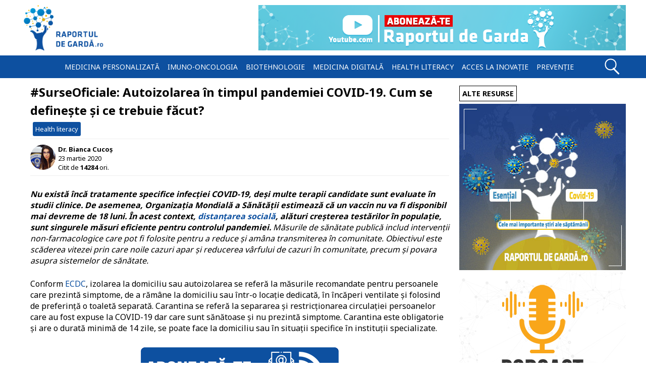

--- FILE ---
content_type: text/html; charset=UTF-8
request_url: https://raportuldegarda.ro/surseoficiale-autoizolare-pandemie-covid-19/
body_size: 20830
content:
<!doctype html>
<html lang="ro">
<head>
<meta charset="utf-8">
<link rel="preconnect" href="https://fonts.gstatic.com" crossorigin>
<link rel="preload" as="style" href="https://fonts.googleapis.com/css2?family=Noto+Sans:wght@400;700&display=swap" />
<link rel="stylesheet" href="https://fonts.googleapis.com/css2?family=Noto+Sans:wght@400;700&display=swap" media="print" onload="this.media='all'" />
<noscript>
    <link rel="stylesheet" href="https://fonts.googleapis.com/css2?family=Noto+Sans:wght@400;700&display=swap">
</noscript>
<!-- Google Tag Manager -->
<script>(function(w,d,s,l,i){w[l]=w[l]||[];w[l].push({'gtm.start':
new Date().getTime(),event:'gtm.js'});var f=d.getElementsByTagName(s)[0],
j=d.createElement(s),dl=l!='dataLayer'?'&l='+l:'';j.async=true;j.src=
'https://www.googletagmanager.com/gtm.js?id='+i+dl;f.parentNode.insertBefore(j,f);
})(window,document,'script','dataLayer','GTM-TXN54VC');</script>
<!-- End Google Tag Manager -->
<title>#SurseOficiale: Autoizolarea în timpul pandemiei COVID-19. Cum se definește și ce trebuie făcut?</title>
<link rel='dns-prefetch' href='//rgmedia.raportuldegarda.ro' />
<link rel="alternate" type="application/rss+xml" title="Raportul de gardă &raquo; Feed" href="https://raportuldegarda.ro/feed/" />
<!-- raportuldegarda.ro is managing ads with Advanced Ads 2.0.16 – https://wpadvancedads.com/ --><script data-wpfc-render="false" id="rapor-ready">
			window.advanced_ads_ready=function(e,a){a=a||"complete";var d=function(e){return"interactive"===a?"loading"!==e:"complete"===e};d(document.readyState)?e():document.addEventListener("readystatechange",(function(a){d(a.target.readyState)&&e()}),{once:"interactive"===a})},window.advanced_ads_ready_queue=window.advanced_ads_ready_queue||[];		</script>
		<style id='wp-img-auto-sizes-contain-inline-css' type='text/css'>
img:is([sizes=auto i],[sizes^="auto," i]){contain-intrinsic-size:3000px 1500px}
/*# sourceURL=wp-img-auto-sizes-contain-inline-css */
</style>
<style id='classic-theme-styles-inline-css' type='text/css'>
/*! This file is auto-generated */
.wp-block-button__link{color:#fff;background-color:#32373c;border-radius:9999px;box-shadow:none;text-decoration:none;padding:calc(.667em + 2px) calc(1.333em + 2px);font-size:1.125em}.wp-block-file__button{background:#32373c;color:#fff;text-decoration:none}
/*# sourceURL=/wp-includes/css/classic-themes.min.css */
</style>
<link rel='stylesheet' id='es_starter_main_css-css' href='https://raportuldegarda.ro/wp-content/plugins/email-subscribers-premium/starter/assets/css/starter-main.css' type='text/css' media='all' />
<link rel='stylesheet' id='es_pro_main_css-css' href='https://raportuldegarda.ro/wp-content/plugins/email-subscribers-premium/pro/assets/css/pro-main.css' type='text/css' media='all' />
<link rel="canonical" href="https://raportuldegarda.ro/surseoficiale-autoizolare-pandemie-covid-19/" />
<script type="text/javascript">
(function(url){
	if(/(?:Chrome\/26\.0\.1410\.63 Safari\/537\.31|WordfenceTestMonBot)/.test(navigator.userAgent)){ return; }
	var addEvent = function(evt, handler) {
		if (window.addEventListener) {
			document.addEventListener(evt, handler, false);
		} else if (window.attachEvent) {
			document.attachEvent('on' + evt, handler);
		}
	};
	var removeEvent = function(evt, handler) {
		if (window.removeEventListener) {
			document.removeEventListener(evt, handler, false);
		} else if (window.detachEvent) {
			document.detachEvent('on' + evt, handler);
		}
	};
	var evts = 'contextmenu dblclick drag dragend dragenter dragleave dragover dragstart drop keydown keypress keyup mousedown mousemove mouseout mouseover mouseup mousewheel scroll'.split(' ');
	var logHuman = function() {
		if (window.wfLogHumanRan) { return; }
		window.wfLogHumanRan = true;
		var wfscr = document.createElement('script');
		wfscr.type = 'text/javascript';
		wfscr.async = true;
		wfscr.src = url + '&r=' + Math.random();
		(document.getElementsByTagName('head')[0]||document.getElementsByTagName('body')[0]).appendChild(wfscr);
		for (var i = 0; i < evts.length; i++) {
			removeEvent(evts[i], logHuman);
		}
	};
	for (var i = 0; i < evts.length; i++) {
		addEvent(evts[i], logHuman);
	}
})('//raportuldegarda.ro/?wordfence_lh=1&hid=2B5B57B6BF63AE5C4EDAFEC7B61D4F51');
</script><link rel="amphtml" href="https://raportuldegarda.ro/surseoficiale-autoizolare-pandemie-covid-19/amp/">	<meta name="description" content="Nu există încă tratamente specifice infecției COVID-19, deși multe terapii candidate sunt evaluate în studii clinice. De asemenea, Organizația Mondială a Sănătății estimează că un vaccin nu va fi disponibil mai devreme de 18 luni. În acest context, distanțarea socială, alături creșterea testărilor în populație, sunt singurele măsuri eficiente pentru controlul pandemiei. Măsurile de sănătate "/> 
	<meta property="og:url" content="https://raportuldegarda.ro/surseoficiale-autoizolare-pandemie-covid-19/" />
	<meta property="og:title" content="#SurseOficiale: Autoizolarea în timpul pandemiei COVID-19. Cum se definește și ce trebuie făcut?" />
	<meta property="og:type" content="website" />
	<meta property="article:section" content="Article" />
	<meta property="og:image" content="https://rgmedia.raportuldegarda.ro/2020/03/dsu-autoizolare.png" />
	<meta property="og:image:type" content="image/jpg">
	<meta property="og:image:width" content="1200">
	<meta property="og:image:height" content="630">
	<meta property="og:description" content="Nu există încă tratamente specifice infecției COVID-19, deși multe terapii candidate sunt evaluate în studii clinice. De asemenea, Organizația Mondială a Sănătății estimează că un vaccin nu va fi disponibil mai devreme de 18 luni. În acest context, distanțarea socială, alături creșterea testărilor în populație, sunt singurele măsuri eficiente pentru controlul pandemiei. Măsurile de sănătate " />
	<meta property="og:site_name" content="Raportuldegardă.ro" />
	<meta property="og:locale" content="ro_RO" />
	<meta name="twitter:card" value="summary_large_image">
	<meta name="twitter:site" content="@RaportulG">
	<meta name="twitter:creator" content="@RaportulG">
	<meta name="twitter:title" content="#SurseOficiale: Autoizolarea în timpul pandemiei COVID-19. Cum se definește și ce trebuie făcut?">
	<meta name="twitter:description" content="Nu există încă tratamente specifice infecției COVID-19, deși multe terapii candidate sunt evaluate în studii clinice. De asemenea, Organizația Mondială a Sănătății estimează că un vaccin nu va fi disponibil mai devreme de 18 luni. În acest context, distanțarea socială, alături creșterea testărilor în populație, sunt singurele măsuri eficiente pentru controlul pandemiei. Măsurile de sănătate ">
	<meta name="twitter:image" content="https://rgmedia.raportuldegarda.ro/2020/03/dsu-autoizolare.png">
    	<meta name="viewport" content="width=device-width, initial-scale=1.0">
	<meta name="theme-color" content="#0d50a0">
	<link rel="apple-touch-icon" sizes="57x57" href="https://raportuldegarda.ro/wp-content/themes/balistic_rg/favicons/apple-touch-icon-57x57.png" />
	<link rel="apple-touch-icon" sizes="114x114" href="https://raportuldegarda.ro/wp-content/themes/balistic_rg/favicons/apple-touch-icon-114x114.png" />
	<link rel="apple-touch-icon" sizes="72x72" href="https://raportuldegarda.ro/wp-content/themes/balistic_rg/favicons/apple-touch-icon-72x72.png" />
	<link rel="apple-touch-icon" sizes="144x144" href="https://raportuldegarda.ro/wp-content/themes/balistic_rg/favicons/apple-touch-icon-144x144.png" />
	<link rel="apple-touch-icon" sizes="60x60" href="https://raportuldegarda.ro/wp-content/themes/balistic_rg/favicons/apple-touch-icon-60x60.png" />
	<link rel="apple-touch-icon" sizes="120x120" href="https://raportuldegarda.ro/wp-content/themes/balistic_rg/favicons/apple-touch-icon-120x120.png" />
	<link rel="apple-touch-icon" sizes="76x76" href="https://raportuldegarda.ro/wp-content/themes/balistic_rg/favicons/apple-touch-icon-76x76.png" />
	<link rel="apple-touch-icon" sizes="152x152" href="https://raportuldegarda.ro/wp-content/themes/balistic_rg/favicons/apple-touch-icon-152x152.png" />
	<link rel="icon" type="image/png" href="https://raportuldegarda.ro/wp-content/themes/balistic_rg/favicons/favicon-196x196.png" sizes="196x196" />
	<link rel="icon" type="image/png" href="https://raportuldegarda.ro/wp-content/themes/balistic_rg/favicons/favicon-96x96.png" sizes="96x96" />
	<link rel="icon" type="image/png" href="https://raportuldegarda.ro/wp-content/themes/balistic_rg/favicons/favicon-32x32.png" sizes="32x32" />
	<link rel="icon" type="image/png" href="https://raportuldegarda.ro/wp-content/themes/balistic_rg/favicons/favicon-16x16.png" sizes="16x16" />
	<link rel="icon" type="image/png" href="https://raportuldegarda.ro/wp-content/themes/balistic_rg/favicons/favicon-128.png" sizes="128x128" />
	<meta name="application-name" content="Raportuldegarda.ro"/>
	<meta name="msapplication-TileColor" content="#FFFFFF" />
	<meta name="msapplication-TileImage" content="https://raportuldegarda.ro/wp-content/themes/balistic_rg/favicons/mstile-144x144.png" />
	<meta name="msapplication-square70x70logo" content="https://raportuldegarda.ro/wp-content/themes/balistic_rg/favicons/mstile-70x70.png" />
	<meta name="msapplication-square150x150logo" content="https://raportuldegarda.ro/wp-content/themes/balistic_rg/favicons/mstile-150x150.png" />
	<meta name="msapplication-wide310x150logo" content="https://raportuldegarda.ro/wp-content/themes/balistic_rg/favicons/mstile-310x150.png" />
	<meta name="msapplication-square310x310logo" content="https://raportuldegarda.ro/wp-content/themes/balistic_rg/favicons/mstile-310x310.png" />
	<meta name="referrer" content="always" />
	<meta name="robots" content="max-snippet:-1, max-image-preview:large, max-video-preview:-1"/><link rel="manifest"
        href="https://raportuldegarda.ro/manifest.json">
<script>
    window.addEventListener('load', () => {
      registerSW();
    });
  
    // Register the Service Worker
    async function registerSW() {
      if ('serviceWorker' in navigator) {
        try {
          await navigator
                .serviceWorker
                .register('https://raportuldegarda.ro/serviceworker.js');
        }
        catch (e) {
          console.log('SW registration failed');
        }
      }
    }
 </script>
<style id='global-styles-inline-css' type='text/css'>
:root{--wp--preset--aspect-ratio--square: 1;--wp--preset--aspect-ratio--4-3: 4/3;--wp--preset--aspect-ratio--3-4: 3/4;--wp--preset--aspect-ratio--3-2: 3/2;--wp--preset--aspect-ratio--2-3: 2/3;--wp--preset--aspect-ratio--16-9: 16/9;--wp--preset--aspect-ratio--9-16: 9/16;--wp--preset--color--black: #000000;--wp--preset--color--cyan-bluish-gray: #abb8c3;--wp--preset--color--white: #ffffff;--wp--preset--color--pale-pink: #f78da7;--wp--preset--color--vivid-red: #cf2e2e;--wp--preset--color--luminous-vivid-orange: #ff6900;--wp--preset--color--luminous-vivid-amber: #fcb900;--wp--preset--color--light-green-cyan: #7bdcb5;--wp--preset--color--vivid-green-cyan: #00d084;--wp--preset--color--pale-cyan-blue: #8ed1fc;--wp--preset--color--vivid-cyan-blue: #0693e3;--wp--preset--color--vivid-purple: #9b51e0;--wp--preset--gradient--vivid-cyan-blue-to-vivid-purple: linear-gradient(135deg,rgb(6,147,227) 0%,rgb(155,81,224) 100%);--wp--preset--gradient--light-green-cyan-to-vivid-green-cyan: linear-gradient(135deg,rgb(122,220,180) 0%,rgb(0,208,130) 100%);--wp--preset--gradient--luminous-vivid-amber-to-luminous-vivid-orange: linear-gradient(135deg,rgb(252,185,0) 0%,rgb(255,105,0) 100%);--wp--preset--gradient--luminous-vivid-orange-to-vivid-red: linear-gradient(135deg,rgb(255,105,0) 0%,rgb(207,46,46) 100%);--wp--preset--gradient--very-light-gray-to-cyan-bluish-gray: linear-gradient(135deg,rgb(238,238,238) 0%,rgb(169,184,195) 100%);--wp--preset--gradient--cool-to-warm-spectrum: linear-gradient(135deg,rgb(74,234,220) 0%,rgb(151,120,209) 20%,rgb(207,42,186) 40%,rgb(238,44,130) 60%,rgb(251,105,98) 80%,rgb(254,248,76) 100%);--wp--preset--gradient--blush-light-purple: linear-gradient(135deg,rgb(255,206,236) 0%,rgb(152,150,240) 100%);--wp--preset--gradient--blush-bordeaux: linear-gradient(135deg,rgb(254,205,165) 0%,rgb(254,45,45) 50%,rgb(107,0,62) 100%);--wp--preset--gradient--luminous-dusk: linear-gradient(135deg,rgb(255,203,112) 0%,rgb(199,81,192) 50%,rgb(65,88,208) 100%);--wp--preset--gradient--pale-ocean: linear-gradient(135deg,rgb(255,245,203) 0%,rgb(182,227,212) 50%,rgb(51,167,181) 100%);--wp--preset--gradient--electric-grass: linear-gradient(135deg,rgb(202,248,128) 0%,rgb(113,206,126) 100%);--wp--preset--gradient--midnight: linear-gradient(135deg,rgb(2,3,129) 0%,rgb(40,116,252) 100%);--wp--preset--font-size--small: 13px;--wp--preset--font-size--medium: 20px;--wp--preset--font-size--large: 36px;--wp--preset--font-size--x-large: 42px;--wp--preset--spacing--20: 0.44rem;--wp--preset--spacing--30: 0.67rem;--wp--preset--spacing--40: 1rem;--wp--preset--spacing--50: 1.5rem;--wp--preset--spacing--60: 2.25rem;--wp--preset--spacing--70: 3.38rem;--wp--preset--spacing--80: 5.06rem;--wp--preset--shadow--natural: 6px 6px 9px rgba(0, 0, 0, 0.2);--wp--preset--shadow--deep: 12px 12px 50px rgba(0, 0, 0, 0.4);--wp--preset--shadow--sharp: 6px 6px 0px rgba(0, 0, 0, 0.2);--wp--preset--shadow--outlined: 6px 6px 0px -3px rgb(255, 255, 255), 6px 6px rgb(0, 0, 0);--wp--preset--shadow--crisp: 6px 6px 0px rgb(0, 0, 0);}:where(.is-layout-flex){gap: 0.5em;}:where(.is-layout-grid){gap: 0.5em;}body .is-layout-flex{display: flex;}.is-layout-flex{flex-wrap: wrap;align-items: center;}.is-layout-flex > :is(*, div){margin: 0;}body .is-layout-grid{display: grid;}.is-layout-grid > :is(*, div){margin: 0;}:where(.wp-block-columns.is-layout-flex){gap: 2em;}:where(.wp-block-columns.is-layout-grid){gap: 2em;}:where(.wp-block-post-template.is-layout-flex){gap: 1.25em;}:where(.wp-block-post-template.is-layout-grid){gap: 1.25em;}.has-black-color{color: var(--wp--preset--color--black) !important;}.has-cyan-bluish-gray-color{color: var(--wp--preset--color--cyan-bluish-gray) !important;}.has-white-color{color: var(--wp--preset--color--white) !important;}.has-pale-pink-color{color: var(--wp--preset--color--pale-pink) !important;}.has-vivid-red-color{color: var(--wp--preset--color--vivid-red) !important;}.has-luminous-vivid-orange-color{color: var(--wp--preset--color--luminous-vivid-orange) !important;}.has-luminous-vivid-amber-color{color: var(--wp--preset--color--luminous-vivid-amber) !important;}.has-light-green-cyan-color{color: var(--wp--preset--color--light-green-cyan) !important;}.has-vivid-green-cyan-color{color: var(--wp--preset--color--vivid-green-cyan) !important;}.has-pale-cyan-blue-color{color: var(--wp--preset--color--pale-cyan-blue) !important;}.has-vivid-cyan-blue-color{color: var(--wp--preset--color--vivid-cyan-blue) !important;}.has-vivid-purple-color{color: var(--wp--preset--color--vivid-purple) !important;}.has-black-background-color{background-color: var(--wp--preset--color--black) !important;}.has-cyan-bluish-gray-background-color{background-color: var(--wp--preset--color--cyan-bluish-gray) !important;}.has-white-background-color{background-color: var(--wp--preset--color--white) !important;}.has-pale-pink-background-color{background-color: var(--wp--preset--color--pale-pink) !important;}.has-vivid-red-background-color{background-color: var(--wp--preset--color--vivid-red) !important;}.has-luminous-vivid-orange-background-color{background-color: var(--wp--preset--color--luminous-vivid-orange) !important;}.has-luminous-vivid-amber-background-color{background-color: var(--wp--preset--color--luminous-vivid-amber) !important;}.has-light-green-cyan-background-color{background-color: var(--wp--preset--color--light-green-cyan) !important;}.has-vivid-green-cyan-background-color{background-color: var(--wp--preset--color--vivid-green-cyan) !important;}.has-pale-cyan-blue-background-color{background-color: var(--wp--preset--color--pale-cyan-blue) !important;}.has-vivid-cyan-blue-background-color{background-color: var(--wp--preset--color--vivid-cyan-blue) !important;}.has-vivid-purple-background-color{background-color: var(--wp--preset--color--vivid-purple) !important;}.has-black-border-color{border-color: var(--wp--preset--color--black) !important;}.has-cyan-bluish-gray-border-color{border-color: var(--wp--preset--color--cyan-bluish-gray) !important;}.has-white-border-color{border-color: var(--wp--preset--color--white) !important;}.has-pale-pink-border-color{border-color: var(--wp--preset--color--pale-pink) !important;}.has-vivid-red-border-color{border-color: var(--wp--preset--color--vivid-red) !important;}.has-luminous-vivid-orange-border-color{border-color: var(--wp--preset--color--luminous-vivid-orange) !important;}.has-luminous-vivid-amber-border-color{border-color: var(--wp--preset--color--luminous-vivid-amber) !important;}.has-light-green-cyan-border-color{border-color: var(--wp--preset--color--light-green-cyan) !important;}.has-vivid-green-cyan-border-color{border-color: var(--wp--preset--color--vivid-green-cyan) !important;}.has-pale-cyan-blue-border-color{border-color: var(--wp--preset--color--pale-cyan-blue) !important;}.has-vivid-cyan-blue-border-color{border-color: var(--wp--preset--color--vivid-cyan-blue) !important;}.has-vivid-purple-border-color{border-color: var(--wp--preset--color--vivid-purple) !important;}.has-vivid-cyan-blue-to-vivid-purple-gradient-background{background: var(--wp--preset--gradient--vivid-cyan-blue-to-vivid-purple) !important;}.has-light-green-cyan-to-vivid-green-cyan-gradient-background{background: var(--wp--preset--gradient--light-green-cyan-to-vivid-green-cyan) !important;}.has-luminous-vivid-amber-to-luminous-vivid-orange-gradient-background{background: var(--wp--preset--gradient--luminous-vivid-amber-to-luminous-vivid-orange) !important;}.has-luminous-vivid-orange-to-vivid-red-gradient-background{background: var(--wp--preset--gradient--luminous-vivid-orange-to-vivid-red) !important;}.has-very-light-gray-to-cyan-bluish-gray-gradient-background{background: var(--wp--preset--gradient--very-light-gray-to-cyan-bluish-gray) !important;}.has-cool-to-warm-spectrum-gradient-background{background: var(--wp--preset--gradient--cool-to-warm-spectrum) !important;}.has-blush-light-purple-gradient-background{background: var(--wp--preset--gradient--blush-light-purple) !important;}.has-blush-bordeaux-gradient-background{background: var(--wp--preset--gradient--blush-bordeaux) !important;}.has-luminous-dusk-gradient-background{background: var(--wp--preset--gradient--luminous-dusk) !important;}.has-pale-ocean-gradient-background{background: var(--wp--preset--gradient--pale-ocean) !important;}.has-electric-grass-gradient-background{background: var(--wp--preset--gradient--electric-grass) !important;}.has-midnight-gradient-background{background: var(--wp--preset--gradient--midnight) !important;}.has-small-font-size{font-size: var(--wp--preset--font-size--small) !important;}.has-medium-font-size{font-size: var(--wp--preset--font-size--medium) !important;}.has-large-font-size{font-size: var(--wp--preset--font-size--large) !important;}.has-x-large-font-size{font-size: var(--wp--preset--font-size--x-large) !important;}
/*# sourceURL=global-styles-inline-css */
</style>
</head><style>
*{margin:0;padding:0}a{color:#0d50a0;text-decoration:underline}p{margin:1.5rem 0}#hamburger:hover{cursor:pointer}.articleCover,.articleCoverHalf{display:block;background-position:center;border-radius:.5rem .5rem 0 0}.titleLink{text-decoration:none;color:#000}.mainArticleNoSidebar,.mainContent{font-family:"Noto Sans",sans-serif}.size-full{width:100%;height:100%}.wp-caption-text{font-size:.75rem;padding:10px}.wp-caption-text a,blockquote a{text-decoration:underline}.wp-caption{padding:2px;color:#fff;margin:10px auto;background-color:#679bd9}blockquote:before{content:"\201C";font-family:"Noto Sans",sans-serif;font-size:90px;color:#0d50a0;width:30px;margin:-2rem auto -5rem 0;display:block}blockquote{width:80%;padding:2rem;color:#000;border-radius:3px;margin:.9rem auto}.single-title{letter-spacing:0;line-height:2.3rem;margin:0}.avatar{border-radius:50px;height:50px;width:50px;float:left}.hrGrey{display:block;height:1px;border:0;border-top:1px solid #efefef;margin:.6em 0;padding:0;clear:both}.articleMeta-autor{font-size:.8rem;height:30px}.articleMeta-autor a{color:#000;padding:5px}.articleMeta-date{width:130px;text-align:center;border-left:1px solid #efefef;border-right:1px solid #efefef;padding:10px;float:left;font-size:.8rem;height:30px;line-height:30px}.articleMeta-views{width:130px;text-align:center;padding:10px;float:left;font-size:.8rem;border-right:1px solid #efefef;line-height:30px;height:30px}.post-categories{list-style:none}.post-categories{margin:0!important}.post-categories-clear{clear:both}.post-categories li a,.tags a{font-size:.8rem;float:left;color:#fff;background-color:#0d50a0;padding:5px;display:block;margin:5px;border-radius:3px}.mainArticleNoSidebar ol,.mainArticleNoSidebar ul,.mainContent ol,.mainContent ul{margin-left:3rem}#sidebar{position:relative}@media all and (min-width:550px) and (max-width:990px){.post-categories{clear:both}.articleMeta-date{width:118px}.articleMeta-views{width:150px}}@media all and (max-width:549px){.post-categories{clear:both}.articleMeta-date{width:80px;line-height:20px;padding:10px 0}.articleMeta-views{width:80px;padding:10px 0;line-height:20px}}@media all and (min-width:1550px){.swiper-container{height:277px;max-width:1950px}.swiper-slide h2{bottom:3px;padding:20px;line-height:25px;margin:20px}}@media all and (min-width:1500px) and (max-width:1549px){.swiper-container{height:260px}.swiper-slide h2{bottom:0;padding:20px;line-height:25px;margin:17px}}@media all and (min-width:1450px) and (max-width:1499px){.swiper-container{height:250px}.swiper-slide h2{bottom:0;padding:15px;line-height:25px;margin:15px}}@media all and (min-width:1400px) and (max-width:1449px){.swiper-container{height:240px}.swiper-slide h2{bottom:0;padding:15px;line-height:25px;margin:15px}}@media all and (min-width:1350px) and (max-width:1399px){.swiper-container{height:231px}.swiper-slide h2{font-size:1.35rem;bottom:0;padding:15px;line-height:25px;margin:15px}}@media all and (min-width:1300px) and (max-width:1350px){.swiper-container{height:221px}.swiper-slide h2{font-size:1.3rem;bottom:0;padding:13px;line-height:25px;margin:13px}}@media all and (min-width:1290px) and (max-width:1300px){.swiper-container{height:300px}.swiper-slide h2{font-size:1.25rem;bottom:0;padding:15px;line-height:25px;margin:15px}}@media all and (min-width:1100px) and (max-width:1289px){.swiper-slide h2{font-size:1.4rem;bottom:0;padding:15px;line-height:25px;margin:15px}}@media all and (min-width:900px) and (max-width:1099px){.swiper-slide h2{font-size:1.5rem;bottom:0;padding:10px;line-height:25px;margin:10px}}@media all and (min-width:200px) and (max-width:899px){.swiper-slide h2{font-size:1.4rem;bottom:0;padding:10px;line-height:20px;margin:10px}}@media all and (min-width:1000px) and (max-width:1059px){.swiper-container{height:251px}}@media all and (min-width:950px) and (max-width:999px){.swiper-container{height:241px}}@media all and (min-width:905px) and (max-width:949px){.swiper-container{height:231px}}@media all and (min-width:1220px){#sidebar h3{font-size:.9rem;margin:5px 0}#container{width:100%;margin:10px 0 0 0;padding:0}.box{max-width:1200px;width:100%;margin:0 auto}.header{height:90px}#logo{width:173px;height:90px;float:left}#logo a img{height:90px;display:block}#leaderboard{width:728px;height:90px;float:right}.menu{width:1040px;margin:0 auto}.menuItem a{padding:3px;margin:5px;font-size:.87rem}.menuItem a:hover{margin:4px}#blueMenu{width:100%;height:45px;clear:both;margin:10px 0}#searchInput{width:300px;height:30px;float:right;margin-right:20px}#searchInput input{width:200px;height:25px;margin-left:13px}.swiper-container{width:100%;margin:0 0 10px 0}.mainContent{width:830px;margin:0 0 0 20px;float:left}#sidebar{width:330px;margin:0 0 0 20px;float:left}.articleCover{width:100%;height:434px;background-size:cover}.articleCoverHalf{width:100%;height:300px;background-size:cover}.articleTitle{margin:35px 0 0 0;font-size:1.5rem}.articleMeta{width:98%;height:30px;margin:-30px 0;font-size:.8rem;line-height:30px}.excerpt{margin:5px 0}#footer{font-size:.87rem;height:130px}#footerLogo{width:150px;height:80px;float:left;margin:25px}#footerDespre{width:600px;float:left;margin:10px 30px 0}#footerDespre h4{font-size:.75rem;margin-top:17px}.footerfb,.footerinstagram,.footerrss,.footertwitter,.footeryoutube{width:30px;height:30px;margin:77px 0 0 0}.copyright{font-size:.62rem!important;width:180px;margin:6px auto}.footerContainer{max-width:1200px;width:100%;margin:auto}.footerSocial{width:170px;float:left}#hamburger{display:none}}@media all and (min-width:1050px) and (max-width:1220px){#sidebar h3{font-size:.875rem;margin:5px 0}#container{width:100%;margin:10px 0 0 0;padding:0}.box{width:1030px;margin:0 auto}.header{height:90px}#logo{width:173px;height:90px;float:left}#logo a img{height:90px;display:block}#leaderboard{width:728px;height:90px;float:right}.menu{width:100%;margin:0 auto}.menuItem a{padding:3px;margin:4px;font-size:.84rem}.menuItem a:hover{margin:3px}#blueMenu{width:100%;height:45px;clear:both;margin:10px 0}#searchInput{width:300px;height:30px;float:right;margin-right:20px}#searchInput input{width:200px;height:25px;margin-left:13px}.swiper-container{width:100%;margin:0 0 10px 0}.mainContent{width:710px;margin:0 0 0 10px;float:left}#sidebar{width:300px;margin:0 0 0 10px;float:left}.articleCover{width:100%;height:372px;background-size:cover}.articleCoverHalf{width:100%;height:263px;background-size:cover}.articleTitle{margin:35px 0 0 0;font-size:1.5rem}.articleMeta{width:98%;height:30px;margin:-30px 0;font-size:.82rem;line-height:30px}.excerpt{margin:5px 0}#footer{font-size:.87rem;height:130px}#footerLogo{width:150px;height:80px;float:left;margin:25px}#footerDespre{width:600px;float:left;margin:10px 30px 0}#footerDespre h4{font-size:.75rem;margin-top:17px}.footerfb,.footerinstagram,.footerrss,.footertwitter,.footeryoutube{width:30px;height:30px;margin:77px 0 0 0}.copyright{font-size:.62rem!important;width:180px;margin:6px auto}.footerContainer{max-width:1200px;width:100%;margin:auto}.footerSocial{width:170px;float:left}#hamburger{display:none}}@media all and (min-width:990px) and (max-width:1050px){.box{width:970px;margin:0 auto}.mainContent{width:710px;margin:0 0 0 5px;float:left}#sidebar{width:250px;margin:0 0 0 5px;float:left}.articleCover{width:100%;height:372px;background-size:cover}.articleCoverHalf{width:100%;height:247px;background-size:cover}}@media all and (max-width:1050px){.menu{display:none}}@media all and (min-width:966px) and (max-width:989px){.articleCover{width:100%;height:329px;background-size:cover}.articleCoverHalf{width:100%;height:247px;background-size:cover}}@media all and (min-width:901px) and (max-width:966px){.articleCover{width:100%;height:303px;background-size:cover}.articleCoverHalf{width:100%;height:227px;background-size:cover}}@media all and (min-width:846px) and (max-width:900px){.articleCover{width:100%;height:290px;background-size:cover}.articleCoverHalf{width:100%;height:217px;background-size:cover}}@media all and (min-width:801px) and (max-width:846px){.articleCover{width:100%;height:270px;background-size:cover}.articleCoverHalf{width:100%;height:202px;background-size:cover}}@media all and (min-width:740px) and (max-width:800px){.articleCover{width:100%;height:249px;background-size:cover}.articleCoverHalf{width:100%;height:191px;background-size:cover}}@media all and (min-width:740px) and (max-width:781px){.articleCoverHalf{width:100%;height:389px;background-size:cover}}@media all and (min-width:740px) and (max-width:989px){.box{width:97%;margin:0 auto}.mainContent{width:69%;margin:0 0 0 1%;float:left}#sidebar{width:29%;margin:0 0 0 1%;float:left}}@media all and (min-width:965px) and (max-width:1050px){#logo{width:173px;height:90px;float:left}#logo a img{height:90px;display:block}#leaderboard{width:728px;height:90px;float:right}}@media all and (max-width:1050px){.mobileMenu{background-color:#0d50a0;margin-top:-4px;z-index:999;position:absolute;width:240px;padding:20px}.menuItem a{padding:5px;margin:5px;border-top:1px solid #fff}.menuItem a:hover{padding:5px;margin:5px}}@media all and (min-width:931px) and (max-width:964px){#logo{width:140px;height:70px;float:left;margin-top:10px}#logo a img{height:70px;display:block}#leaderboard{width:728px;height:90px;float:right}}@media all and (min-width:738px) and (max-width:930px){#logo{width:140px;height:70px;margin-top:10px}#logo a img{height:70px;display:block}#leaderboard{max-width:728px;width:100%;margin:auto}#leaderboard img{width:100%}}@media all and (min-width:650px) and (max-width:931px){.header{height:120px}}@media all and (min-width:932px){.mobileLogo{display:none}}@media all and (min-width:320px) and (max-width:931px){#logo{display:none}.mobileLogo{display:block;margin-top:-82px;width:125px;margin-left:auto;margin-right:auto}.mobileLogo img{width:150px}}@media all and (max-width:320px){#logo{display:none}.mobileLogo{display:block;margin-top:-67px;width:110px;margin-left:auto;margin-right:auto}.mobileLogo img{width:110px}}@media all and (min-width:932px) and (max-width:1050px){.header{height:90px}}@media all and (min-width:740px) and (max-width:1050px){#sidebar h3{font-size:.75rem;margin:5px 0}#container{width:100%;margin:10px 0 0 0;padding:0}#blueMenu{width:100%;height:45px;clear:both;margin:10px 0}#searchInput{width:300px;height:30px;float:right;margin-right:20px}#searchInput input{width:200px;height:25px;margin-left:13px}.swiper-container{width:100%;margin:0 0 10px 0}.articleTitle{margin:35px 0 0 0;font-size:1.5rem}.articleMeta{width:98%;height:30px;margin:-30px 0;font-size:.81rem;line-height:30px}.excerpt{margin:5px 0}#footer{font-size:.87rem;height:110px}#footerLogo{width:100px;height:60px;float:left;margin:25px}#footerDespre{width:445px;float:left;margin:0 20px 0 0}#footerDespre h4{font-size:.62rem;margin-top:14px}.footerfb,.footerinstagram,.footerrss,.footertwitter,.footeryoutube{width:29px;height:20px;margin:13px 0 0 0;float:left}.copyright{font-size:.62rem!important;width:180px;margin:6px auto}.footerContainer{width:728px;margin:auto}#footerSocial{width:58px;float:left}}@media all and (min-width:650px) and (max-width:740px){.articleCover{width:100%;height:330px;background-size:cover}.articleCoverHalf{width:100%;height:370px;background-size:cover}#leaderboard{width:620px;margin:auto}#leaderboard img{width:100%}}@media all and (min-width:580px) and (max-width:650px){.articleCover{width:100%;height:310px;background-size:cover}.articleCoverHalf{width:100%;height:326px;background-size:cover}}@media all and (min-width:480px) and (max-width:580px){.articleCover{width:100%;height:244px;background-size:cover}.articleCoverHalf{width:100%;height:286px;background-size:cover}}@media all and (max-width:480px){.articleCover{width:100%;height:49vw;background-size:cover}.articleCoverHalf{width:100%;height:235px;background-size:cover}}@media all and (max-width:739px){.box{width:98%;margin:0 auto}.mainContent{width:98%;margin:0 1%}#sidebar{width:98%;margin:0 1%}}@media all and (max-width:740px){#container{width:100%;margin:10px 0 0 0;padding:0}.header{height:120px}#blueMenu{width:100%;height:45px;clear:both;margin:10px 0}#searchInput{width:300px;height:30px;float:right;margin-right:20px}#searchInput input{width:200px;height:25px;margin-left:13px}.swiper-container{width:100%;margin:0 0 10px 0}.excerpt{margin:5px 0}#sidebar h3,.mainArticleNoSidebar h3,.mainContent h3{margin:10px auto}#sidebar a{width:48%;float:left;margin:0 1%}}@media all and (max-width:320px){.mainArticle h3,.mainArticleNoSidebar h3,h3{font-size:.85rem;margin:5px 0;letter-spacing:0}.articleTitle{margin:35px 0 0 0;font-size:1.1rem}.articleMeta{width:98%;height:30px;margin:-30px 0;font-size:.6rem;line-height:30px}.excerpt{font-size:.8rem}h1{font-size:1rem}.single-title{line-height:1.5rem}.mainContent{font-size:.8rem}}@media all and (min-width:321px) and (max-width:600px){.mainArticle h3,.mainArticleNoSidebar h3,h3{font-size:.95rem;margin:5px 0;letter-spacing:0}.articleTitle{margin:35px 0 0 0;font-size:1.1rem}.articleMeta{width:98%;height:30px;margin:-30px 0;font-size:.75rem;line-height:30px}.excerpt{font-size:.9rem}h1{font-size:1.1rem}.single-title{line-height:1.7rem}.mainContent{font-size:.9rem}}@media all and (min-width:600px) and (max-width:740px){.mainArticle h3,.mainArticleNoSidebar h3,h3{font-size:1.1rem;margin:5px 0;letter-spacing:0}.articleTitle{margin:35px 0 0 0;font-size:1.3rem}.articleMeta{width:98%;height:30px;margin:-30px 0;font-size:.8rem;line-height:30px}.excerpt{font-size:1.2rem}h1{font-size:1.4rem}.single-title{line-height:1.7rem}.mainContent{font-size:1.1rem}}@media all and (min-width:690px) and (max-width:739px){#footer{font-size:.87rem;height:130px}#footerLogo{width:80px;height:42px;float:left;margin:35px 10px}#footerDespre{width:410px;float:left;margin:0 22px}#footerDespre h4{font-size:.62rem;margin-top:23px}.footerfb,.footerinstagram,.footerrss,.footertwitter,.footeryoutube{width:30px;height:30px;margin:23px 7px 0 0}.copyright{font-size:.62rem!important;width:180px;margin:6px auto}.footerContainer{max-width:1200px;width:100%;margin:auto}#footerSocial{width:120px;float:left}}@media all and (min-width:630px) and (max-width:689px){#footer{font-size:.87rem;height:130px}#footerLogo{width:80px;height:42px;float:left;margin:35px 10px}#footerDespre{width:410px;float:left;margin:0 22px}#footerDespre h4{font-size:.62rem;margin-top:23px}.footerfb,.footerinstagram,.footerrss,.footertwitter,.footeryoutube{width:20px;height:20px;margin:16px 7px 0 0}.copyright{font-size:.62rem!important;width:180px;margin:6px auto}.footerContainer{max-width:1200px;width:100%;margin:auto}#footerSocial{width:58px;float:left}}@media all and (min-width:580px) and (max-width:629px){#footer{font-size:.87rem;height:170px}#footerLogo{width:80px;height:42px;float:left;margin:64px 10px}#footerDespre{width:410px;float:left;margin:0 22px}#footerDespre h4{font-size:.62rem;margin-top:23px}.footerfb,.footerinstagram,.footerrss,.footertwitter,.footeryoutube{width:20px;height:20px;margin:16px 7px 0 0}.copyright{font-size:.62rem!important;width:180px;margin:6px auto}.footerContainer{max-width:1200px;width:100%;margin:auto}#footerSocial{width:150px;margin:auto}}@media all and (max-width:579px){#footer{font-size:.87rem;height:230px}#footerLogo{width:80px;height:42px;margin:auto;padding-top:10px}#footerDespre{width:90%;margin:auto}#footerDespre h4{font-size:.62rem;margin-top:23px}.footerfb,.footerinstagram,.footerrss,.footertwitter,.footeryoutube{width:20px;height:20px;margin:16px 7px 0 0}.copyright{font-size:.62rem!important;margin:6px auto}.footerContainer{max-width:1200px;width:100%;margin:auto}#footerSocial{width:150px;margin:auto}}@media all and (max-width:650px){#leaderboard{display:none}.header{height:15px}}.hamburger{font:inherit;display:inline-block;overflow:visible;margin:0;padding:10px;cursor:pointer;transition-timing-function:linear;transition-duration:.15s;transition-property:opacity,filter;text-transform:none;color:inherit;border:0;background-color:transparent}.hamburger.is-active:hover,.hamburger:hover{opacity:.7}.hamburger.is-active .hamburger-inner,.hamburger.is-active .hamburger-inner:after,.hamburger.is-active .hamburger-inner:before{background-color:#fff}.hamburger-box{position:relative;display:inline-block;width:40px;height:24px}.hamburger-inner{top:50%;display:block;margin-top:-2px}.hamburger-inner,.hamburger-inner:after,.hamburger-inner:before{position:absolute;width:40px;height:4px;transition-timing-function:ease;transition-duration:.15s;transition-property:transform;border-radius:4px;background-color:#fff}.hamburger-inner:after,.hamburger-inner:before{display:block;content:""}.hamburger-inner:before{top:-10px}.hamburger-inner:after{bottom:-10px}.hamburger--3dx .hamburger-box{perspective:80px}.hamburger--3dx .hamburger-inner{transition:transform .15s cubic-bezier(.645,.045,.355,1),background-color 0s cubic-bezier(.645,.045,.355,1) .1s}.hamburger--3dx .hamburger-inner:after,.hamburger--3dx .hamburger-inner:before{transition:transform 0s cubic-bezier(.645,.045,.355,1) .1s}.hamburger--3dx.is-active .hamburger-inner{transform:rotateY(180deg);background-color:transparent!important}.hamburger--3dx.is-active .hamburger-inner:before{transform:translate3d(0,10px,0) rotate(45deg)}.hamburger--3dx.is-active .hamburger-inner:after{transform:translate3d(0,-10px,0) rotate(-45deg)}.hamburger--3dx-r .hamburger-box{perspective:80px}.hamburger--3dx-r .hamburger-inner{transition:transform .15s cubic-bezier(.645,.045,.355,1),background-color 0s cubic-bezier(.645,.045,.355,1) .1s}.hamburger--3dx-r .hamburger-inner:after,.hamburger--3dx-r .hamburger-inner:before{transition:transform 0s cubic-bezier(.645,.045,.355,1) .1s}.hamburger--3dx-r.is-active .hamburger-inner{transform:rotateY(-180deg);background-color:transparent!important}.hamburger--3dx-r.is-active .hamburger-inner:before{transform:translate3d(0,10px,0) rotate(45deg)}.hamburger--3dx-r.is-active .hamburger-inner:after{transform:translate3d(0,-10px,0) rotate(-45deg)}.hamburger--3dy .hamburger-box{perspective:80px}.hamburger--3dy .hamburger-inner{transition:transform .15s cubic-bezier(.645,.045,.355,1),background-color 0s cubic-bezier(.645,.045,.355,1) .1s}.hamburger--3dy .hamburger-inner:after,.hamburger--3dy .hamburger-inner:before{transition:transform 0s cubic-bezier(.645,.045,.355,1) .1s}.hamburger--3dy.is-active .hamburger-inner{transform:rotateX(-180deg);background-color:transparent!important}.hamburger--3dy.is-active .hamburger-inner:before{transform:translate3d(0,10px,0) rotate(45deg)}.hamburger--3dy.is-active .hamburger-inner:after{transform:translate3d(0,-10px,0) rotate(-45deg)}.hamburger--3dy-r .hamburger-box{perspective:80px}.hamburger--3dy-r .hamburger-inner{transition:transform .15s cubic-bezier(.645,.045,.355,1),background-color 0s cubic-bezier(.645,.045,.355,1) .1s}.hamburger--3dy-r .hamburger-inner:after,.hamburger--3dy-r .hamburger-inner:before{transition:transform 0s cubic-bezier(.645,.045,.355,1) .1s}.hamburger--3dy-r.is-active .hamburger-inner{transform:rotateX(180deg);background-color:transparent!important}.hamburger--3dy-r.is-active .hamburger-inner:before{transform:translate3d(0,10px,0) rotate(45deg)}.hamburger--3dy-r.is-active .hamburger-inner:after{transform:translate3d(0,-10px,0) rotate(-45deg)}.hamburger--3dxy .hamburger-box{perspective:80px}.hamburger--3dxy .hamburger-inner{transition:transform .15s cubic-bezier(.645,.045,.355,1),background-color 0s cubic-bezier(.645,.045,.355,1) .1s}.hamburger--3dxy .hamburger-inner:after,.hamburger--3dxy .hamburger-inner:before{transition:transform 0s cubic-bezier(.645,.045,.355,1) .1s}.hamburger--3dxy.is-active .hamburger-inner{transform:rotateX(180deg) rotateY(180deg);background-color:transparent!important}.hamburger--3dxy.is-active .hamburger-inner:before{transform:translate3d(0,10px,0) rotate(45deg)}.hamburger--3dxy.is-active .hamburger-inner:after{transform:translate3d(0,-10px,0) rotate(-45deg)}.hamburger--3dxy-r .hamburger-box{perspective:80px}.hamburger--3dxy-r .hamburger-inner{transition:transform .15s cubic-bezier(.645,.045,.355,1),background-color 0s cubic-bezier(.645,.045,.355,1) .1s}.hamburger--3dxy-r .hamburger-inner:after,.hamburger--3dxy-r .hamburger-inner:before{transition:transform 0s cubic-bezier(.645,.045,.355,1) .1s}.hamburger--3dxy-r.is-active .hamburger-inner{transform:rotateX(180deg) rotateY(180deg) rotate(-180deg);background-color:transparent!important}.hamburger--3dxy-r.is-active .hamburger-inner:before{transform:translate3d(0,10px,0) rotate(45deg)}.hamburger--3dxy-r.is-active .hamburger-inner:after{transform:translate3d(0,-10px,0) rotate(-45deg)}.hamburger--arrow.is-active .hamburger-inner:before{transform:translate3d(-8px,0,0) rotate(-45deg) scaleX(.7)}.hamburger--arrow.is-active .hamburger-inner:after{transform:translate3d(-8px,0,0) rotate(45deg) scaleX(.7)}.hamburger--arrow-r.is-active .hamburger-inner:before{transform:translate3d(8px,0,0) rotate(45deg) scaleX(.7)}.hamburger--arrow-r.is-active .hamburger-inner:after{transform:translate3d(8px,0,0) rotate(-45deg) scaleX(.7)}.hamburger--arrowalt .hamburger-inner:before{transition:top .1s ease .1s,transform .1s cubic-bezier(.165,.84,.44,1)}.hamburger--arrowalt .hamburger-inner:after{transition:bottom .1s ease .1s,transform .1s cubic-bezier(.165,.84,.44,1)}.hamburger--arrowalt.is-active .hamburger-inner:before{top:0;transition:top .1s ease,transform .1s cubic-bezier(.895,.03,.685,.22) .1s;transform:translate3d(-8px,-10px,0) rotate(-45deg) scaleX(.7)}.hamburger--arrowalt.is-active .hamburger-inner:after{bottom:0;transition:bottom .1s ease,transform .1s cubic-bezier(.895,.03,.685,.22) .1s;transform:translate3d(-8px,10px,0) rotate(45deg) scaleX(.7)}.hamburger--arrowalt-r .hamburger-inner:before{transition:top .1s ease .1s,transform .1s cubic-bezier(.165,.84,.44,1)}.hamburger--arrowalt-r .hamburger-inner:after{transition:bottom .1s ease .1s,transform .1s cubic-bezier(.165,.84,.44,1)}.hamburger--arrowalt-r.is-active .hamburger-inner:before{top:0;transition:top .1s ease,transform .1s cubic-bezier(.895,.03,.685,.22) .1s;transform:translate3d(8px,-10px,0) rotate(45deg) scaleX(.7)}.hamburger--arrowalt-r.is-active .hamburger-inner:after{bottom:0;transition:bottom .1s ease,transform .1s cubic-bezier(.895,.03,.685,.22) .1s;transform:translate3d(8px,10px,0) rotate(-45deg) scaleX(.7)}.hamburger--arrowturn.is-active .hamburger-inner{transform:rotate(-180deg)}.hamburger--arrowturn.is-active .hamburger-inner:before{transform:translate3d(8px,0,0) rotate(45deg) scaleX(.7)}.hamburger--arrowturn.is-active .hamburger-inner:after{transform:translate3d(8px,0,0) rotate(-45deg) scaleX(.7)}.hamburger--arrowturn-r.is-active .hamburger-inner{transform:rotate(-180deg)}.hamburger--arrowturn-r.is-active .hamburger-inner:before{transform:translate3d(-8px,0,0) rotate(-45deg) scaleX(.7)}.hamburger--arrowturn-r.is-active .hamburger-inner:after{transform:translate3d(-8px,0,0) rotate(45deg) scaleX(.7)}.hamburger--boring .hamburger-inner,.hamburger--boring .hamburger-inner:after,.hamburger--boring .hamburger-inner:before{transition-property:none}.hamburger--boring.is-active .hamburger-inner{transform:rotate(45deg)}.hamburger--boring.is-active .hamburger-inner:before{top:0;opacity:0}.hamburger--boring.is-active .hamburger-inner:after{bottom:0;transform:rotate(-90deg)}.hamburger--collapse .hamburger-inner{top:auto;bottom:0;transition-delay:.13s;transition-timing-function:cubic-bezier(.55,.055,.675,.19);transition-duration:.13s}.hamburger--collapse .hamburger-inner:after{top:-20px;transition:top .2s cubic-bezier(.33333,.66667,.66667,1) .2s,opacity .1s linear}.hamburger--collapse .hamburger-inner:before{transition:top .12s cubic-bezier(.33333,.66667,.66667,1) .2s,transform .13s cubic-bezier(.55,.055,.675,.19)}.hamburger--collapse.is-active .hamburger-inner{transition-delay:.22s;transition-timing-function:cubic-bezier(.215,.61,.355,1);transform:translate3d(0,-10px,0) rotate(-45deg)}.hamburger--collapse.is-active .hamburger-inner:after{top:0;transition:top .2s cubic-bezier(.33333,0,.66667,.33333),opacity .1s linear .22s;opacity:0}.hamburger--collapse.is-active .hamburger-inner:before{top:0;transition:top .1s cubic-bezier(.33333,0,.66667,.33333) .16s,transform .13s cubic-bezier(.215,.61,.355,1) .25s;transform:rotate(-90deg)}.hamburger--collapse-r .hamburger-inner{top:auto;bottom:0;transition-delay:.13s;transition-timing-function:cubic-bezier(.55,.055,.675,.19);transition-duration:.13s}.hamburger--collapse-r .hamburger-inner:after{top:-20px;transition:top .2s cubic-bezier(.33333,.66667,.66667,1) .2s,opacity .1s linear}.hamburger--collapse-r .hamburger-inner:before{transition:top .12s cubic-bezier(.33333,.66667,.66667,1) .2s,transform .13s cubic-bezier(.55,.055,.675,.19)}.hamburger--collapse-r.is-active .hamburger-inner{transition-delay:.22s;transition-timing-function:cubic-bezier(.215,.61,.355,1);transform:translate3d(0,-10px,0) rotate(45deg)}.hamburger--collapse-r.is-active .hamburger-inner:after{top:0;transition:top .2s cubic-bezier(.33333,0,.66667,.33333),opacity .1s linear .22s;opacity:0}.hamburger--collapse-r.is-active .hamburger-inner:before{top:0;transition:top .1s cubic-bezier(.33333,0,.66667,.33333) .16s,transform .13s cubic-bezier(.215,.61,.355,1) .25s;transform:rotate(90deg)}.hamburger--elastic .hamburger-inner{top:2px;transition-timing-function:cubic-bezier(.68,-.55,.265,1.55);transition-duration:275ms}.hamburger--elastic .hamburger-inner:before{top:10px;transition:opacity 125ms ease 275ms}.hamburger--elastic .hamburger-inner:after{top:20px;transition:transform 275ms cubic-bezier(.68,-.55,.265,1.55)}.hamburger--elastic.is-active .hamburger-inner{transition-delay:75ms;transform:translate3d(0,10px,0) rotate(135deg)}.hamburger--elastic.is-active .hamburger-inner:before{transition-delay:0s;opacity:0}.hamburger--elastic.is-active .hamburger-inner:after{transition-delay:75ms;transform:translate3d(0,-20px,0) rotate(-270deg)}.hamburger--elastic-r .hamburger-inner{top:2px;transition-timing-function:cubic-bezier(.68,-.55,.265,1.55);transition-duration:275ms}.hamburger--elastic-r .hamburger-inner:before{top:10px;transition:opacity 125ms ease 275ms}.hamburger--elastic-r .hamburger-inner:after{top:20px;transition:transform 275ms cubic-bezier(.68,-.55,.265,1.55)}.hamburger--elastic-r.is-active .hamburger-inner{transition-delay:75ms;transform:translate3d(0,10px,0) rotate(-135deg)}.hamburger--elastic-r.is-active .hamburger-inner:before{transition-delay:0s;opacity:0}.hamburger--elastic-r.is-active .hamburger-inner:after{transition-delay:75ms;transform:translate3d(0,-20px,0) rotate(270deg)}.hamburger--emphatic{overflow:hidden}.hamburger--emphatic .hamburger-inner{transition:background-color 125ms ease-in 175ms}.hamburger--emphatic .hamburger-inner:before{left:0;transition:transform 125ms cubic-bezier(.6,.04,.98,.335),top 50ms linear 125ms,left 125ms ease-in 175ms}.hamburger--emphatic .hamburger-inner:after{top:10px;right:0;transition:transform 125ms cubic-bezier(.6,.04,.98,.335),top 50ms linear 125ms,right 125ms ease-in 175ms}.hamburger--emphatic.is-active .hamburger-inner{transition-delay:0s;transition-timing-function:ease-out;background-color:transparent!important}.hamburger--emphatic.is-active .hamburger-inner:before{top:-80px;left:-80px;transition:left 125ms ease-out,top 50ms linear 125ms,transform 125ms cubic-bezier(.075,.82,.165,1) 175ms;transform:translate3d(80px,80px,0) rotate(45deg)}.hamburger--emphatic.is-active .hamburger-inner:after{top:-80px;right:-80px;transition:right 125ms ease-out,top 50ms linear 125ms,transform 125ms cubic-bezier(.075,.82,.165,1) 175ms;transform:translate3d(-80px,80px,0) rotate(-45deg)}.hamburger--emphatic-r{overflow:hidden}.hamburger--emphatic-r .hamburger-inner{transition:background-color 125ms ease-in 175ms}.hamburger--emphatic-r .hamburger-inner:before{left:0;transition:transform 125ms cubic-bezier(.6,.04,.98,.335),top 50ms linear 125ms,left 125ms ease-in 175ms}.hamburger--emphatic-r .hamburger-inner:after{top:10px;right:0;transition:transform 125ms cubic-bezier(.6,.04,.98,.335),top 50ms linear 125ms,right 125ms ease-in 175ms}.hamburger--emphatic-r.is-active .hamburger-inner{transition-delay:0s;transition-timing-function:ease-out;background-color:transparent!important}.hamburger--emphatic-r.is-active .hamburger-inner:before{top:80px;left:-80px;transition:left 125ms ease-out,top 50ms linear 125ms,transform 125ms cubic-bezier(.075,.82,.165,1) 175ms;transform:translate3d(80px,-80px,0) rotate(-45deg)}.hamburger--emphatic-r.is-active .hamburger-inner:after{top:80px;right:-80px;transition:right 125ms ease-out,top 50ms linear 125ms,transform 125ms cubic-bezier(.075,.82,.165,1) 175ms;transform:translate3d(-80px,-80px,0) rotate(45deg)}.hamburger--minus .hamburger-inner:after,.hamburger--minus .hamburger-inner:before{transition:bottom 80ms ease-out 0s,top 80ms ease-out 0s,opacity 0s linear}.hamburger--minus.is-active .hamburger-inner:after,.hamburger--minus.is-active .hamburger-inner:before{transition:bottom 80ms ease-out,top 80ms ease-out,opacity 0s linear 80ms;opacity:0}.hamburger--minus.is-active .hamburger-inner:before{top:0}.hamburger--minus.is-active .hamburger-inner:after{bottom:0}.hamburger--slider .hamburger-inner{top:2px}.hamburger--slider .hamburger-inner:before{top:10px;transition-timing-function:ease;transition-duration:.15s;transition-property:transform,opacity}.hamburger--slider .hamburger-inner:after{top:20px}.hamburger--slider.is-active .hamburger-inner{transform:translate3d(0,10px,0) rotate(45deg)}.hamburger--slider.is-active .hamburger-inner:before{transform:rotate(-45deg) translate3d(-5.71429px,-6px,0);opacity:0}.hamburger--slider.is-active .hamburger-inner:after{transform:translate3d(0,-20px,0) rotate(-90deg)}.hamburger--slider-r .hamburger-inner{top:2px}.hamburger--slider-r .hamburger-inner:before{top:10px;transition-timing-function:ease;transition-duration:.15s;transition-property:transform,opacity}.hamburger--slider-r .hamburger-inner:after{top:20px}.hamburger--slider-r.is-active .hamburger-inner{transform:translate3d(0,10px,0) rotate(-45deg)}.hamburger--slider-r.is-active .hamburger-inner:before{transform:rotate(45deg) translate3d(5.71429px,-6px,0);opacity:0}.hamburger--slider-r.is-active .hamburger-inner:after{transform:translate3d(0,-20px,0) rotate(90deg)}.hamburger--spin .hamburger-inner{transition-timing-function:cubic-bezier(.55,.055,.675,.19);transition-duration:.22s}.hamburger--spin .hamburger-inner:before{transition:top .1s ease-in .25s,opacity .1s ease-in}.hamburger--spin .hamburger-inner:after{transition:bottom .1s ease-in .25s,transform .22s cubic-bezier(.55,.055,.675,.19)}.hamburger--spin.is-active .hamburger-inner{transition-delay:.12s;transition-timing-function:cubic-bezier(.215,.61,.355,1);transform:rotate(225deg)}.hamburger--spin.is-active .hamburger-inner:before{top:0;transition:top .1s ease-out,opacity .1s ease-out .12s;opacity:0}.hamburger--spin.is-active .hamburger-inner:after{bottom:0;transition:bottom .1s ease-out,transform .22s cubic-bezier(.215,.61,.355,1) .12s;transform:rotate(-90deg)}.hamburger--spin-r .hamburger-inner{transition-timing-function:cubic-bezier(.55,.055,.675,.19);transition-duration:.22s}.hamburger--spin-r .hamburger-inner:before{transition:top .1s ease-in .25s,opacity .1s ease-in}.hamburger--spin-r .hamburger-inner:after{transition:bottom .1s ease-in .25s,transform .22s cubic-bezier(.55,.055,.675,.19)}.hamburger--spin-r.is-active .hamburger-inner{transition-delay:.12s;transition-timing-function:cubic-bezier(.215,.61,.355,1);transform:rotate(-225deg)}.hamburger--spin-r.is-active .hamburger-inner:before{top:0;transition:top .1s ease-out,opacity .1s ease-out .12s;opacity:0}.hamburger--spin-r.is-active .hamburger-inner:after{bottom:0;transition:bottom .1s ease-out,transform .22s cubic-bezier(.215,.61,.355,1) .12s;transform:rotate(90deg)}.hamburger--spring .hamburger-inner{top:2px;transition:background-color 0s linear .13s}.hamburger--spring .hamburger-inner:before{top:10px;transition:top .1s cubic-bezier(.33333,.66667,.66667,1) .2s,transform .13s cubic-bezier(.55,.055,.675,.19)}.hamburger--spring .hamburger-inner:after{top:20px;transition:top .2s cubic-bezier(.33333,.66667,.66667,1) .2s,transform .13s cubic-bezier(.55,.055,.675,.19)}.hamburger--spring.is-active .hamburger-inner{transition-delay:.22s;background-color:transparent!important}.hamburger--spring.is-active .hamburger-inner:before{top:0;transition:top .1s cubic-bezier(.33333,0,.66667,.33333) .15s,transform .13s cubic-bezier(.215,.61,.355,1) .22s;transform:translate3d(0,10px,0) rotate(45deg)}.hamburger--spring.is-active .hamburger-inner:after{top:0;transition:top .2s cubic-bezier(.33333,0,.66667,.33333),transform .13s cubic-bezier(.215,.61,.355,1) .22s;transform:translate3d(0,10px,0) rotate(-45deg)}.hamburger--spring-r .hamburger-inner{top:auto;bottom:0;transition-delay:0s;transition-timing-function:cubic-bezier(.55,.055,.675,.19);transition-duration:.13s}.hamburger--spring-r .hamburger-inner:after{top:-20px;transition:top .2s cubic-bezier(.33333,.66667,.66667,1) .2s,opacity 0s linear}.hamburger--spring-r .hamburger-inner:before{transition:top .1s cubic-bezier(.33333,.66667,.66667,1) .2s,transform .13s cubic-bezier(.55,.055,.675,.19)}.hamburger--spring-r.is-active .hamburger-inner{transition-delay:.22s;transition-timing-function:cubic-bezier(.215,.61,.355,1);transform:translate3d(0,-10px,0) rotate(-45deg)}.hamburger--spring-r.is-active .hamburger-inner:after{top:0;transition:top .2s cubic-bezier(.33333,0,.66667,.33333),opacity 0s linear .22s;opacity:0}.hamburger--spring-r.is-active .hamburger-inner:before{top:0;transition:top .1s cubic-bezier(.33333,0,.66667,.33333) .15s,transform .13s cubic-bezier(.215,.61,.355,1) .22s;transform:rotate(90deg)}.hamburger--stand .hamburger-inner{transition:transform 75ms cubic-bezier(.55,.055,.675,.19) .15s,background-color 0s linear 75ms}.hamburger--stand .hamburger-inner:before{transition:top 75ms ease-in 75ms,transform 75ms cubic-bezier(.55,.055,.675,.19) 0s}.hamburger--stand .hamburger-inner:after{transition:bottom 75ms ease-in 75ms,transform 75ms cubic-bezier(.55,.055,.675,.19) 0s}.hamburger--stand.is-active .hamburger-inner{transition:transform 75ms cubic-bezier(.215,.61,.355,1) 0s,background-color 0s linear .15s;transform:rotate(90deg);background-color:transparent!important}.hamburger--stand.is-active .hamburger-inner:before{top:0;transition:top 75ms ease-out .1s,transform 75ms cubic-bezier(.215,.61,.355,1) .15s;transform:rotate(-45deg)}.hamburger--stand.is-active .hamburger-inner:after{bottom:0;transition:bottom 75ms ease-out .1s,transform 75ms cubic-bezier(.215,.61,.355,1) .15s;transform:rotate(45deg)}.hamburger--stand-r .hamburger-inner{transition:transform 75ms cubic-bezier(.55,.055,.675,.19) .15s,background-color 0s linear 75ms}.hamburger--stand-r .hamburger-inner:before{transition:top 75ms ease-in 75ms,transform 75ms cubic-bezier(.55,.055,.675,.19) 0s}.hamburger--stand-r .hamburger-inner:after{transition:bottom 75ms ease-in 75ms,transform 75ms cubic-bezier(.55,.055,.675,.19) 0s}.hamburger--stand-r.is-active .hamburger-inner{transition:transform 75ms cubic-bezier(.215,.61,.355,1) 0s,background-color 0s linear .15s;transform:rotate(-90deg);background-color:transparent!important}.hamburger--stand-r.is-active .hamburger-inner:before{top:0;transition:top 75ms ease-out .1s,transform 75ms cubic-bezier(.215,.61,.355,1) .15s;transform:rotate(-45deg)}.hamburger--stand-r.is-active .hamburger-inner:after{bottom:0;transition:bottom 75ms ease-out .1s,transform 75ms cubic-bezier(.215,.61,.355,1) .15s;transform:rotate(45deg)}.hamburger--squeeze .hamburger-inner{transition-timing-function:cubic-bezier(.55,.055,.675,.19);transition-duration:75ms}.hamburger--squeeze .hamburger-inner:before{transition:top 75ms ease .12s,opacity 75ms ease}.hamburger--squeeze .hamburger-inner:after{transition:bottom 75ms ease .12s,transform 75ms cubic-bezier(.55,.055,.675,.19)}.hamburger--squeeze.is-active .hamburger-inner{transition-delay:.12s;transition-timing-function:cubic-bezier(.215,.61,.355,1);transform:rotate(45deg)}.hamburger--squeeze.is-active .hamburger-inner:before{top:0;transition:top 75ms ease,opacity 75ms ease .12s;opacity:0}.hamburger--squeeze.is-active .hamburger-inner:after{bottom:0;transition:bottom 75ms ease,transform 75ms cubic-bezier(.215,.61,.355,1) .12s;transform:rotate(-90deg)}.hamburger--vortex .hamburger-inner{transition-timing-function:cubic-bezier(.19,1,.22,1);transition-duration:.2s}.hamburger--vortex .hamburger-inner:after,.hamburger--vortex .hamburger-inner:before{transition-delay:.1s;transition-timing-function:linear;transition-duration:0s}.hamburger--vortex .hamburger-inner:before{transition-property:top,opacity}.hamburger--vortex .hamburger-inner:after{transition-property:bottom,transform}.hamburger--vortex.is-active .hamburger-inner{transition-timing-function:cubic-bezier(.19,1,.22,1);transform:rotate(765deg)}.hamburger--vortex.is-active .hamburger-inner:after,.hamburger--vortex.is-active .hamburger-inner:before{transition-delay:0s}.hamburger--vortex.is-active .hamburger-inner:before{top:0;opacity:0}.hamburger--vortex.is-active .hamburger-inner:after{bottom:0;transform:rotate(90deg)}.hamburger--vortex-r .hamburger-inner{transition-timing-function:cubic-bezier(.19,1,.22,1);transition-duration:.2s}.hamburger--vortex-r .hamburger-inner:after,.hamburger--vortex-r .hamburger-inner:before{transition-delay:.1s;transition-timing-function:linear;transition-duration:0s}.hamburger--vortex-r .hamburger-inner:before{transition-property:top,opacity}.hamburger--vortex-r .hamburger-inner:after{transition-property:bottom,transform}.hamburger--vortex-r.is-active .hamburger-inner{transition-timing-function:cubic-bezier(.19,1,.22,1);transform:rotate(-765deg)}.hamburger--vortex-r.is-active .hamburger-inner:after,.hamburger--vortex-r.is-active .hamburger-inner:before{transition-delay:0s}.hamburger--vortex-r.is-active .hamburger-inner:before{top:0;opacity:0}.hamburger--vortex-r.is-active .hamburger-inner:after{bottom:0;transform:rotate(-90deg)}a{text-decoration:none}#blueMenu{background-color:#0d50a0;color:#fff}.black{color:#000}h1,h2,h3,h4{font-family:"Noto Sans",sans-serif;display:table}.blackBorder{padding:5px;border:1px solid #000}.menu,.mobileMenu{list-style:none;line-height:29px;font-family:"Noto Sans",sans-serif}.uppercase{text-transform:uppercase}.menuItem a{text-decoration:none;color:#fff;float:left}.menuItem a:hover{border:1px solid #fff}#searchInput{background-color:#0d50a0;color:#fff;border-radius:20px 10px 10px 20px}#searchInput input{border:none;border-bottom:2px solid #fff;background-color:#0d50a0;color:#fff}.swiper-slide img{width:100%}.swiper-button-next,.swiper-button-prev{width:60px!important;height:60px!important;border-radius:60px!important;background-color:#fff;opacity:.7}.swiper-button-next:hover,.swiper-button-prev:hover{opacity:1}.swiper-pagination-bullet{border:1px solid #fff}.swiper-slide h2{border-radius:5px;position:absolute;text-shadow:-1px 0 #000,0 1px #000,1px 0 #000,0 -1px #000;font-family:"Noto Sans",sans-serif;color:#fff}#sidebar img{width:100%}.articleTitle{letter-spacing:-.5px}.articleMeta{background-color:rgba(13,80,160,.85);color:#fff;font-family:"Noto Sans",sans-serif;padding:0 1%}.excerpt{color:#5c5c63;font-family:"Noto Sans",sans-serif}.blueSeparator{display:block;height:1px;border:0;border-top:1px solid #0d50a0;margin:1em 0;padding:0}.footerSeparator{display:block;height:1px;border:0;border-top:1px solid #ccc;margin:1em auto;padding:0;clear:both;width:70%}#footer{width:100%;background-color:#0d50a0;clear:both;color:#fff;font-family:"Noto Sans",sans-serif}#footerLogo img{width:100%}#footerDespre h4{font-weight:100}#footer a{color:#fff}.footerfb,.footerinstagram,.footerrss,.footertwitter,.footeryoutube{fill:#fff}@media all and (max-width:739px){.moreSpacing{letter-spacing:8px;text-align:center}}.scroll-cont{width:76px;height:45px;float:right}.search{position:relative;margin:0 auto 50px;width:25px;height:50px;-webkit-perspective:1000px;perspective:1000px}.search:not(.s--active){cursor:pointer}.search.s--hidden{opacity:0}.search.s--cloned{position:absolute;left:50%;top:50%;right:auto;bottom:auto;margin-left:-58px;margin-top:-58px;margin-right:0;margin-bottom:0}.search.s--moving{-webkit-transition:-webkit-transform .4s cubic-bezier(.56,-.49,.58,.9);transition:-webkit-transform .4s cubic-bezier(.56,-.49,.58,.9);transition:transform .4s cubic-bezier(.56,-.49,.58,.9);transition:transform .4s cubic-bezier(.56,-.49,.58,.9),-webkit-transform .4s cubic-bezier(.56,-.49,.58,.9)}.search__bg{position:absolute;left:73%;top:18%;width:100%;height:34%;background:#0d50a0;-webkit-transition:all .6s ease;transition:all .6s ease;-webkit-transform:translate3d(-50%,-50%,0);transform:translate3d(-50%,-50%,0)}.search__box{position:absolute;left:80%;top:35%;width:19px;height:19px;border:2px solid #fff;border-radius:25px;-webkit-transform:translate(-50%,-50%);transform:translate(-50%,-50%);-webkit-transition:all .45s ease;transition:all .45s ease}@media all and (min-width:650px){.search.s--active .search__box{width:510px;height:100px;border-radius:50px}.search.s--active .search__line{width:36px;height:6px;-webkit-transform:translate(425px,50px) rotate(-45deg);transform:translate(425px,50px) rotate(-45deg)}.search.s--active .search__bg{-webkit-transform:translate3d(-50%,-50%,0) scale(184);transform:translate3d(-50%,-50%,0) scale(184)}}@media all and (max-width:650px){.search.s--active .search__box{width:350px;height:100px;border-radius:50px}.search.s--active .search__line{width:36px;height:6px;-webkit-transform:translate(273px,50px) rotate(-45deg);transform:translate(273px,50px) rotate(-45deg)}.search.s--active .search__bg{-webkit-transform:translate3d(-50%,-50%,0) scale(100);transform:translate3d(-50%,-50%,0) scale(100)}}@media all and (max-width:440px){.search.s--active .search__box{width:300px;height:100px;border-radius:50px}.search.s--active .search__line{width:36px;height:6px;-webkit-transform:translate(220px,50px) rotate(-45deg);transform:translate(220px,50px) rotate(-45deg)}.search.s--active .search__bg{-webkit-transform:translate3d(-50%,-50%,0) scale(100);transform:translate3d(-50%,-50%,0) scale(100)}}.search__input{width:100%;height:100%;background:0 0;border:none;outline:0;pointer-events:none;opacity:0;color:#fff;font-size:40px;-webkit-transition:opacity 0s;transition:opacity 0s}.search__input::-webkit-input-placeholder{color:rgba(255,255,255,.4)}.search__input::-moz-placeholder{color:rgba(255,255,255,.4)}.search__input:-ms-input-placeholder{color:rgba(255,255,255,.4)}.search__input::placeholder{color:rgba(255,255,255,.4)}.search.s--active .search__input{padding:0 90px 23px 40px;pointer-events:auto;opacity:1;-webkit-transition:opacity .18s .48s;transition:opacity .18s .48s}.search__line{position:absolute;left:3%;top:9%;width:17px;height:3px;border-radius:2px;background:#fff;-webkit-transform-origin:0 50%;transform-origin:0 50%;-webkit-transform:translate(14px,14px) rotate(45deg);transform:translate(14px,14px) rotate(45deg);-webkit-transition:all .48s;transition:all .48s}.search__line:before{content:"";position:absolute;left:0;bottom:0;width:inherit;height:inherit;background:inherit;border-radius:inherit;-webkit-transform:rotate(90deg);transform:rotate(90deg);opacity:0;-webkit-transition:opacity .3s;transition:opacity .3s}.search.s--active .search__line:before{opacity:1;-webkit-transition:opacity .3s .42s;transition:opacity .3s .42s}.search__close{position:absolute;right:0;top:0;width:30px;height:30px;pointer-events:none}.search.s--active .search__close{right:44px;top:33px;pointer-events:auto;cursor:pointer}.search-overlay{z-index:-1000;overflow:hidden;position:fixed;left:0;top:0;width:100%;height:100%}.search-overlay.s--active{z-index:9999}@keyframes spinner{to{transform:rotate(360deg)}}.spinner:before{content:"";box-sizing:border-box;position:absolute;top:50%;left:50%;width:60px;height:60px;margin-top:-10px;margin-left:-10px;border-radius:50%;border:2px solid transparent;border-top-color:#07d;border-bottom-color:#07d;animation:spinner .8s ease infinite}.video-container{position:relative;padding-bottom:51.25%;padding-top:30px;height:0;overflow:hidden}.video-container embed,.video-container iframe,.video-container object{position:absolute;top:0;left:0;width:100%;height:100%}#back2Top{width:40px;line-height:40px;overflow:hidden;z-index:999;display:none;cursor:pointer;-moz-transform:rotate(270deg);-webkit-transform:rotate(270deg);-o-transform:rotate(270deg);-ms-transform:rotate(270deg);transform:rotate(270deg);position:fixed;bottom:50px;right:0;background-color:#0d50a0;color:#fff;text-align:center;font-size:30px;text-decoration:none}#back2Top:hover{background-color:#0d50a0;color:#fff}.swiper-container a:before{content:"";position:absolute;top:0;left:0;height:100%;width:100%;background:#8a8a8a;background:linear-gradient(227deg,rgba(138,138,138,.5667310869660365) 0,rgba(0,0,0,.8692520953693977) 100%);z-index:999}.swiper-slide h2{z-index:999999}.arrow{border:solid #0d50a0;border-width:0 5px 5px 0;display:inline-block;padding:7px;cursor:pointer}.down{transform:rotate(45deg);-webkit-transform:rotate(45deg)}#livetext_bottom{background:linear-gradient(0deg,rgb(255 255 255) 20%,rgb(223 31 31 / 0) 100%);height:16px;margin-top:-66px;position:relative;text-align:center;padding-top:52px}#livetext{height:150px;overflow:hidden;position:relative}@media all and (max-width:699px){.swiper-container{height:52vw}}
</style>
<style>
.size-medium { width:100%;height:auto;}
.wp-caption img { Width:100%;height:auto;}
</style>
<body>
<!-- Google Tag Manager (noscript) -->
<noscript><iframe src="https://www.googletagmanager.com/ns.html?id=GTM-TXN54VC"
height="0" width="0" style="display:none;visibility:hidden"></iframe></noscript>
<!-- End Google Tag Manager (noscript) -->
<script>
document.addEventListener('DOMContentLoaded', function () {
jQuery.post({
        url: ajax_obj.ajaxurl,
        data: {
            'action': 'views_ajax',
        	'post': 21657,
            'nonce' : ajax_obj.nonce
        }
    });
});
</script>
	<div id="container">
		<header class="box header">
			<div id="logo">
				<a href="/" title="">
					<img loading="lazy" src="https://rgmedia.raportuldegarda.ro/assets/raportul-de-garda-lung.png" alt="Raportul de gardă.ro" />
				</a>
			</div>
			<div id="leaderboard">
			</div>
		</header>
		<nav id="blueMenu">
			<div class="box">
				<button class="hamburger hamburger--slider" id="hamburger" type="button" aria-label="meniu">
				  <span class="hamburger-box">
					<span class="hamburger-inner"></span>
				  </span>
				</button>
				<ul class="menu uppercase" id="meniu">
                <li class="menuItem"><a href="https://raportuldegarda.ro/despre/medicina-personalizata/" title="Medicina personalizată">Medicina personalizată</a></li><li class="menuItem"><a href="https://raportuldegarda.ro/despre/imuno-oncologia/" title="Imuno-oncologia">Imuno-oncologia</a></li><li class="menuItem"><a href="https://raportuldegarda.ro/despre/biotehnologie/" title="Biotehnologie">Biotehnologie</a></li><li class="menuItem"><a href="https://raportuldegarda.ro/despre/medicina-digitala/" title="Medicina digitală">Medicina digitală</a></li><li class="menuItem"><a href="https://raportuldegarda.ro/despre/health-literacy/" title="Health literacy">Health literacy</a></li><li class="menuItem"><a href="https://raportuldegarda.ro/despre/acces-la-inovatie/" title="Acces la inovație">Acces la inovație</a></li><li class="menuItem"><a href="https://raportuldegarda.ro/despre/preventie/" title="Prevenție">Prevenție</a></li>				</ul>
				<div class="scroll-cont">
				  <div class="content">
					<div class="search">
					  <div class="search__bg"></div>
					  <div class="search__box">
						<label style="visibility:hidden">Caută<input type="text" class="search__input" placeholder="Caută" style="visibility: visible;margin-top: -16px;"/></label>
						<div class="search__line"></div>
						<div class="search__close"></div>
					  </div>
					</div>
				  </div>
				</div>
			</div>
			<a href="/" title="" class="mobileLogo">
				<img loading="lazy" src="https://rgmedia.raportuldegarda.ro/assets/logoMobile.png" alt="Raportul de gardă.ro" />
			</a>
		</nav>
		<div class="box">
			<article class="mainContent mainArticle" >
            				<h1 class="single-title">#SurseOficiale: Autoizolarea în timpul pandemiei COVID-19. Cum se definește și ce trebuie făcut?</h1>
				<ul class="post-categories"><li><a href="https://raportuldegarda.ro/despre/health-literacy/" rel="category tag">Health literacy</a></li><script>
dataLayer.push({'event':'categorie_articole','categorie_articol':'Health literacy'});
</script>				</ul>
        <hr class="hrGrey" />
				<div class="articleMeta-autor">
					<img alt="Dr. Bianca Cucoș" src="https://rgmedia.raportuldegarda.ro/assets/autori/bianca-cucos.jpg" class="avatar avatar-100 photo" />
					<strong><a href="https://raportuldegarda.ro/autor/bianca-cucos/" title="Articole scrise de Dr. Bianca Cucoș" rel="author">Dr. Bianca Cucoș</a></strong>
				<br /><span style="padding:5px">23 martie 2020</span>
        <br /><span style="padding:5px">Citit de <strong>14284</strong> ori.</span>
        </div>				
				<br style="clear:both" />
				<hr class="hrGrey" />
				<p><em><strong>Nu există încă tratamente specifice infecției COVID-19, deși multe terapii candidate sunt evaluate în studii clinice. De asemenea, Organizația Mondială a Sănătății estimează că un vaccin nu va fi disponibil mai devreme de 18 luni. În acest context, <a href="https://raportuldegarda.ro/articol/distantare-sociala-covid-19-modele-interventie/" target="_blank" rel="noopener noreferrer">distanțarea socială</a>, alături creșterea testărilor în populație, sunt singurele măsuri eficiente pentru controlul pandemiei. </strong>Măsurile de sănătate publică includ intervenții non-farmacologice care pot fi folosite pentru a reduce și amâna transmiterea în comunitate. Obiectivul este scăderea vitezei prin care noile cazuri apar și reducerea vârfului de cazuri în comunitate, precum și povara asupra sistemelor de sănătate.</em></p>
<p>Conform <a href="https://www.ecdc.europa.eu/sites/default/files/documents/Leaflet-Covid-19_Isolation-and-quarantine.pdf">ECDC</a>, izolarea la domiciliu sau autoizolarea se referă la măsurile recomandate pentru persoanele care prezintă simptome, de a rămâne la domiciliu sau într-o locație dedicată, în încăperi ventilate și folosind de preferință o toaletă separată. Carantina se referă la separarea și restricționarea circulației persoanelor care au fost expuse la COVID-19 dar care sunt sănătoase și nu prezintă simptome. Carantina este obligatorie și are o durată minimă de 14 zile, se poate face la domiciliu sau în situații specifice în instituții specializate.</p><div class="rapor-subscribe" id="rapor-1653371989"><a href="/abonare" target="_blank" onClick="gtag('event', 'click_abonare', { event_category: 'Abonare', event_action: 'insertie_buton'});" ><img decoding="async" src="https://rgmedia.raportuldegarda.ro/assets/buton-abonare-insert.png" alt="abonare" title="abonare" style="max-width:400px;display:block;margin:0 auto 10px auto;width:100%" /></a></div>
<p>Prin autoizolare se poate reduce numărul persoanelor care ajung în diferite instituții medicale, ceea ce le permite acestora să funcționeze mult mai eficient și să protejeze bolnavii de o posibilă infecție. Pandemia COVID-19 a afectat peste 100 de țări. 80% dintre cei infectați fac o formă ușoară sau moderată dar pentru categoriile vulnerabile boala poate fi gravă. Dacă un grup mare de persoane se îmbolnăvește într-o perioadă scurtă de timp, povara asupra sistemelor de sănătate poate fi uriașă.</p>
<p>Departamentul pentru Situații de Urgență a emis 4 ghiduri care includ recomandări pentru călătorii, utilizarea transportului în comun, cumpărături și autoizolare, care pot fi accesate pe platforma <a href="https://fiipregatit.ro/ghiduri/" target="_blank" rel="noopener noreferrer">fiipregatit.ro</a>.</p>
<h3>Recomandările privind <a href="https://fiipregatit.ro/ghid/covid19-autoizolare/" target="_blank" rel="noopener noreferrer">autoizolarea</a></h3>
<p><strong>Persoanele care vin din zone galbene</strong> (statele cu peste 500 de cazuri confirmate de infectie cu coronavirus Covid-19) impun autoizolarea la domiciliu timp de 14 zile. Lista zonelor de risc (galbene și roșii) poate fi consultată pe pagina <a href="https://www.cnscbt.ro/" target="_blank" rel="noopener noreferrer">cnscbt.ro</a> sub titulatura: „Lista zone afectate”.</p>
<figure id="attachment_21664" style="max-width: 1100px;" class="wp-caption aligncenter"><img fetchpriority="high" decoding="async" class="size-full wp-image-21664" src="https://raportuldegarda.ro/wp-content/uploads/2020/03/ghid-autoizolare-covid19.png" alt="Infografic despre măsuri de autoizolare în contextul COVID-19" width="1100" height="1570" srcset="https://rgmedia.raportuldegarda.ro/2020/03/ghid-autoizolare-covid19.png 1100w, https://rgmedia.raportuldegarda.ro/2020/03/ghid-autoizolare-covid19-420x600.png 420w, https://rgmedia.raportuldegarda.ro/2020/03/ghid-autoizolare-covid19-768x1096.png 768w, https://rgmedia.raportuldegarda.ro/2020/03/ghid-autoizolare-covid19-1076x1536.png 1076w, https://rgmedia.raportuldegarda.ro/2020/03/ghid-autoizolare-covid19-700x999.png 700w, https://rgmedia.raportuldegarda.ro/2020/03/ghid-autoizolare-covid19-280x400.png 280w" sizes="(max-width: 1100px) 100vw, 1100px" /><figcaption class="wp-caption-text">Ghidul DSU dedicat măsurilor de autoizolare</figcaption></figure>
<p><strong>Ce trebuie să fac înainte de a începe autoizolarea?</strong></p>
<ul>
<li>În primul rând, este important să contactați telefonic sau electronic angajatorul și/sau unitatea de învățământ, precum și medicul de familie pentru a-i înștiința că vă aflați în autoizolare la domiciliu.</li>
<li>Anunțați prietenii apropiați/rudele că intrați în autoizolare la domiciliu și solicitați-le să nu vă viziteze în următoarele 14 zile.</li>
<li>Nu vă îngrijorați de concediul medical sau scutirea medicală acum, acestea le veți primi la sfârșitul perioadei de autoizolare. Aveți în partea finală a ghidului toate detaliile.</li>
</ul>
<p>Atenție: toți cei cu care locuiți vor trebui să intre în autoizolare odată cu dumneavoastră pentru evitarea riscurilor îmbolnăvirii.</p>
<p><strong>Ce trebuie să fac cât timp sunt autoizolat la domiciliu?</strong></p>
<ul>
<li>Dacă vă aflați în autoizolare la domiciliu respectați cu strictețe recomandările autorităților, NU părăsiți sub nicio formă domiciliul pe perioada celor 14 zile, NU primiți vizitatori și NU intrați în contact apropiat cu eventualele persoane care vă furnizează servicii, alimente sau produse (reguli pentru interacțiunile absolut necesare găsiți mai jos).</li>
<li>În cazul în care încălcați regimul autoizolării la domiciliu, riscați să-i contaminați și pe alții / să răspândiți virusul, precum și o amendă de până la 200.000 de lei și dosar penal în cazul în care contribuiți la răspândirea virusului.</li>
</ul>
<p>Păstrați-vă calmul, odihniți-vă și ocupați-vă timpul cu activități care vă fac plăcere (în casă).</p>
<p><strong>Măsuri de igienă individuală în autoizolare</strong></p>
<ul>
<li>Evitați contactul apropiat cu celelalte persoane din locuință și, dacă este posibil, să se izoleze într-o cameră separată.</li>
<li>NU primiți vizitatori în perioada de autoizolare la domiciliu.</li>
<li>Spălați-vă pe mâini cu apă și săpun, timp de cel puțin 20 de secunde, ori de câte ori este necesar (după utilizarea toaletei, înaintea pregătirii mesei etc).</li>
<li>Curățați și dezinfectați zilnic toate suprafețele pe care le atingeți frecvent (ex: mese, clanțe, obiecte de mobilier, bateria/robinetele de la chiuvetă, alte obiecte care pot fi atinse și de alte persoane).</li>
<li>Acoperiți-vă gura și nasul cu șervețel de unică folosință sau cu o țesătură atunci când strănutați sau tușiți, sau strănutați și tușiți în pliul cotului. Batista se aruncă imediat la coșul de gunoi, în sac de plastic, după care se spală pe mâini cu apă și săpun timp de 20 de secunde.</li>
<li>Aerisiți cât mai bine toate încăperile casei. Spațiile comune ale casei (bucătărie, baie) trebuie să fie bine aerisite!</li>
<li>Dacă este posibil, țineți legătura telefonic cu medicul de familie și informați-l asupra evoluției tuturor membrilor familiei.</li>
</ul>
<blockquote><p><em><strong>Persoanele se pot informa cu privire la noul coronavirus la TELVERDE 0800 800 358. TELVERDE este pentru informare, nu pentru urgențe.</strong></em></p>
<p><em><strong>Sunați la numărul unic de urgență 112 în cazul în care apare cel puțin unul din următoarele simptome: tuse, febră, dificultăți la respirație, durere în gât – și acoperiți-vă rapid nasul și gura cu o mască de protecție.</strong></em></p></blockquote>
<p><strong>Ce se întâmplă dacă un membru al familiei are simptome sau are o altă urgență medicala?</strong></p>
<ul>
<li>În cazul în care, pe parcursul celor 14 zile, vreun membru al familiei prezintă simptome sugestive pentru infecția cu coronavirus (febră, tuse, dificultate în respirație) sau prezintă orice altă urgență medicală, contactați medicul de familie și/sau sunați la 112. Menționați, obligatoriu, că vă aflați în situația de autoizolare la domiciliu! NU ieșiți din casă pentru a merge la spital!</li>
<li>Limitați cât mai mult posibil contactul apropiat (la mai puțin de 1 metru, pentru mai mult de 15 minute) – acoperiți-vă gura și nasul cu batistă când tușiți sau strănutați! Spălați-vă pe mâini cu apă și săpun imediat, purtați mască de protecție.</li>
<li>Așteptați sosirea ambulanței, care vă va transporta până la centrul de boli infecțioase cel mai apropiat, unde se poate efectua testarea pentru coronavirus. Acolo veți fi izolat până la obținerea rezultatelor.</li>
<li>Dacă rezultatul este negativ, veți fi adus înapoi la domiciliu și veți continua autoizolarea până la 14 zile.</li>
<li>Dacă rezultatele sunt pozitive, se vor aplica procedurile specifice pentru cazurile de infecție cu coronavirus.</li>
<li>Pentru alte urgențe medicale, personalul de la ambulanță / SMURD vor lua deciziile ce se impun în acord cu reprezentanții DSP.</li>
</ul>
<p><strong>Cum sunt sprijinite persoanele aflate în autoizolare?</strong></p>
<ul>
<li>Persoanele aflate în autoizolare pot fi ajutate în aprovizionarea cu apă și alimente de către rude și/sau prieteni.</li>
<li>Dacă este necesar, persoanele aflate în autoizolare pot solicita sprijinul comitetelor județene pentru situații de urgență și autorităților locale pentru aprovizionare cu alimente, apă, măști de protecție.</li>
<li>Autoritățile locale vor decide, de la caz la caz, modul de operare implicând și organizațiile non-guvernamentale (ex: Crucea Roșie)</li>
</ul>
<p><strong>Cum ajung alimentele </strong><strong>și bunurile necesare la persoanele aflate în autoizolare?</strong></p>
<ul>
<li>Dacă ați apelat la comitetele județene pentru situații de urgență și autorități locale pentru aprovizionare cu alimente și bunuri necesare, acestea vă vor fi aduse la domiciliu, respectând măsurile generale recomandate.</li>
<li>Practic, alimentele și bunurile sunt lăsate la intrarea în domiciliu (ușa apartamentului/poarta casei) și sunt preluate de către persoana aflată în izolare doar după ce cealaltă persoană s-a retras.</li>
<li>Persoanele autoizolate le vor prelua fără a intra în contact cu personalul care face aprovizionarea, păstrând o distanță de minimum 2 metri față de acesta.</li>
<li>Este recomandat ca atenționarea asupra furnizării alimentelor sau produselor să se facă pe cale telefonică, și nu prin atingerea ușii/clanței/soneriei.</li>
<li>Pe cât posibil, persoanele autoizolate vor purta masca de protecție care le va acoperi nasul și gura (masca medicală cu elastic prins în spatele urechilor) atunci când preiau produsele/bunurile primite la domiciliu.</li>
</ul>
<p><strong>Cum interacționez cu poștași, curieri, furnizori dacă sunt în autoizolare?</strong></p>
<ul>
<li>Dacă echipele nu au nevoie de semnătura dumneavoastră sau de interacțiune directă, este de preferat să îi rugați să vă lase cele trebuincioase la intrarea în domiciliu (ușa apartamentului/poarta casei). Dacă este necesar să semnați de primire sau să primiți în casă echipe pentru anumite intervenții (ex: apă, canal, gaze, electricitate, internet/cablu/telefonie fixă), respectați indicațiile următoare.</li>
<li>Înainte de intrarea în locuință a echipelor de intervenții / poștașului / curierului, trebuie să vă asigurați că purtați mască de protecție;</li>
<li>Pe timpul interacțiunii, păstrați, pe cât posibil, o distanţă mai mare de 2m între dumneavoastră (persoana izolată) și vizitator;</li>
<li>Semnați orice document cu instrument de scris propriu, NU cu cel al vizitatorilor, pentru evitarea contaminării;</li>
</ul>
<p><strong>După perioada de 14 zile, persoanele aflate în autoizolare pot părăsi domiciliul?</strong></p>
<ul>
<li>Persoanele care au sosit din alte zone decât cele care necesită carantinare pot părăsi domiciliul numai după cele 14 zile de autoizolare, dacă nu prezintă niciun simptom. În aceste cazuri, NU este necesară testarea pentru coronavirus.</li>
<li>Persoanele care au intrat în contact direct cu caz confirmat cu COVID-19 vor fi testate în prima zi de autoizolare și înaintea terminării perioadei de autoizolare. Pot părăsi domiciliul numai dacă rezultatele finale sunt negative.</li>
<li>Persoanele aflate în autoizolare vor primi la finalul celor 14 zile de autoizolare aviz epidemiologic de la DSP, care să ateste că pot reveni în colectivitate.</li>
<li>La ieșirea din autoizolare, mergeți în consult la medicul de familie pentru a vă elibera concediul medical și/sau adeverințele pentru școală.</li>
<li>Rămâneți vigilenți și respectați în continuare recomandările generale privind prevenirea infecției cu coronavirus sau alt tip de gripă.</li>
</ul>
<p><strong>Persoanele aflate în autoizolare beneficiază de scutiri sau de concedii medicale?</strong></p>
<ul>
<li>La finalul perioadei de autoizolare, elevii și studenții beneficiază de scutire medicală, iar persoanele angajate, de concediu medical.</li>
<li>Concediul medical va fi eliberat de către medicul de familie, după ieșirea din izolare, în baza certificatului DSP, nemaifiind nevoie de adeverință de la angajator.</li>
<li>Conform prevederilor OUG 158/2005 și art. 60 (2) din Normele de aplicare, în cazul concediilor medicale pentru carantină, angajatul nu este obligat să depună la angajator certificatul pentru luna anterioară până în data de 5 a lunii în curs, ci până la sfârșitul lunii în curs. Astfel, angajatul poate depune certificatul pentru concediul medical după ieșirea din izolare/carantină.</li>
<li>Cuantumul brut lunar al indemnizației pentru carantină reprezintă 75% din baza de calcul, la fel ca în cazul concediilor medicale acordate pentru o boală obișnuită.</li>
<li>Durata concediilor pentru carantină nu diminuează numărul zilelor de concediu medical acordate unui asigurat pentru celelalte afecțiuni și nu se aplică restricția de 10 zile valabilă pentru concediul și indemnizația pentru incapacitate temporară de muncă, cauzată de boli obișnuite sau de accidente în afara muncii.</li>
</ul>
<h3>Citește și</h3>
<ul>
<li class="single-title"><a href="https://raportuldegarda.ro/articol/distantare-sociala-covid-19-modele-interventie/" target="_blank" rel="noopener noreferrer">Distanțarea socială: cum este definită și ce rol are în combaterea pandemiei COVID-19. Modele de intervenție</a></li>
<li class="single-title"><a href="https://raportuldegarda.ro/articol/surseoficiale-ghid-cumparaturi-pandemie-covid-19/" target="_blank" rel="noopener noreferrer">#SurseOficiale: Ghid pentru cumpărături în timpul pandemiei COVID-19. Ce trebuie să facem înainte, în timpul și după efectuarea cumpărăturilor?</a></li>
</ul>
				<div class="tags">
                <a href="https://raportuldegarda.ro/tag/autoizolare/" rel="tag">autoizolare</a><a href="https://raportuldegarda.ro/tag/carantina/" rel="tag">carantina</a><a href="https://raportuldegarda.ro/tag/coronavirus/" rel="tag">coronavirus</a><a href="https://raportuldegarda.ro/tag/covid19/" rel="tag">COVID19</a><a href="https://raportuldegarda.ro/tag/dsu/" rel="tag">DSU</a><a href="https://raportuldegarda.ro/tag/pandemie/" rel="tag">pandemie</a><a href="https://raportuldegarda.ro/tag/sars-cov-2/" rel="tag">SARS-CoV-2</a>				</div>
        		            				<br style="clear:both" />
        </article>
			<aside id="sidebar" class="spinner">
				<h3 class="uppercase black blackBorder moreSpacing">Alte resurse</h3>
							</aside>
		</div>
		<a id="back2Top" title="Back to top" href="#">&#10148;</a>
		<footer id="footer">
			<div class="footerContainer">
				<div id="footerLogo">
					<img loading="lazy" src="https://rgmedia.raportuldegarda.ro/assets/raportul-de-garda-alb.png" alt="Raportuldegarda.ro" />
				</div>
				<div id="footerDespre">
					<h4>Am început cu un curs, “Comunicarea inovației, inovație în comunicare”. Și am continuat cu <a href="https://raportuldegarda.ro/" title="Raportul de gardă"><strong>Raportuldegarda.ro</strong></a>, primul portal de comunicare a inovației în medicină din România.</h4>
					<hr class="footerSeparator" />
                	<h4 class="copyright">&copy;2026 Raportul de gardă</h4>
                </div>
				<div id="footerSocial">
					<a href="https://www.facebook.com/raportuldegarda" target="_blank" rel="noopener" title="Facebook Raportuldegarda.ro"><svg xmlns="http://www.w3.org/2000/svg" xmlns:xlink="http://www.w3.org/1999/xlink" x="0px" y="0px" viewBox="0 0 24 24" class="footerfb" ><path d="M19,4V7H17A1,1 0 0,0 16,8V10H19V13H16V20H13V13H11V10H13V7.5C13,5.56 14.57,4 16.5,4M20,2H4A2,2 0 0,0 2,4V20A2,2 0 0,0 4,22H20A2,2 0 0,0 22,20V4C22,2.89 21.1,2 20,2Z" /></svg></a>
					<a href="https://www.youtube.com/channel/UCM7NUk8i6jr-yHXLJ8IuXAw" rel="noopener" target="_blank" title="Youtube Raportuldegarda.ro"><svg xmlns="http://www.w3.org/2000/svg" xmlns:xlink="http://www.w3.org/1999/xlink" x="0px" y="0px" viewBox="0 0 24 24" class="footeryoutube" ><path d="M10,16.5V7.5L16,12M20,4.4C19.4,4.2 15.7,4 12,4C8.3,4 4.6,4.19 4,4.38C2.44,4.9 2,8.4 2,12C2,15.59 2.44,19.1 4,19.61C4.6,19.81 8.3,20 12,20C15.7,20 19.4,19.81 20,19.61C21.56,19.1 22,15.59 22,12C22,8.4 21.56,4.91 20,4.4Z" /></svg></a>
					<a href="https://twitter.com/raportulg" target="_blank" rel="noopener" title="Tweeter Raportuldegarda.ro"><svg class="footertwitter" viewBox="0 0 24 24" xmlns="http://www.w3.org/2000/svg"><path d="M22.46,6C21.69,6.35 20.86,6.58 20,6.69C20.88,6.16 21.56,5.32 21.88,4.31C21.05,4.81 20.13,5.16 19.16,5.36C18.37,4.5 17.26,4 16,4C13.65,4 11.73,5.92 11.73,8.29C11.73,8.63 11.77,8.96 11.84,9.27C8.28,9.09 5.11,7.38 3,4.79C2.63,5.42 2.42,6.16 2.42,6.94C2.42,8.43 3.17,9.75 4.33,10.5C3.62,10.5 2.96,10.3 2.38,10C2.38,10 2.38,10 2.38,10.03C2.38,12.11 3.86,13.85 5.82,14.24C5.46,14.34 5.08,14.39 4.69,14.39C4.42,14.39 4.15,14.36 3.89,14.31C4.43,16 6,17.26 7.89,17.29C6.43,18.45 4.58,19.13 2.56,19.13C2.22,19.13 1.88,19.11 1.54,19.07C3.44,20.29 5.7,21 8.12,21C16,21 20.33,14.46 20.33,8.79C20.33,8.6 20.33,8.42 20.32,8.23C21.16,7.63 21.88,6.87 22.46,6Z" /></svg></a>
					<a href="https://www.instagram.com/raportuldegarda/" rel="noopener" target="_blank" title="Instagram Raportuldegarda.ro"><svg class="footerinstagram" viewBox="0 0 24 24" xmlns="http://www.w3.org/2000/svg"><path d="M7.8,2H16.2C19.4,2 22,4.6 22,7.8V16.2A5.8,5.8 0 0,1 16.2,22H7.8C4.6,22 2,19.4 2,16.2V7.8A5.8,5.8 0 0,1 7.8,2M7.6,4A3.6,3.6 0 0,0 4,7.6V16.4C4,18.39 5.61,20 7.6,20H16.4A3.6,3.6 0 0,0 20,16.4V7.6C20,5.61 18.39,4 16.4,4H7.6M17.25,5.5A1.25,1.25 0 0,1 18.5,6.75A1.25,1.25 0 0,1 17.25,8A1.25,1.25 0 0,1 16,6.75A1.25,1.25 0 0,1 17.25,5.5M12,7A5,5 0 0,1 17,12A5,5 0 0,1 12,17A5,5 0 0,1 7,12A5,5 0 0,1 12,7M12,9A3,3 0 0,0 9,12A3,3 0 0,0 12,15A3,3 0 0,0 15,12A3,3 0 0,0 12,9Z" /></svg></a>
					<a href="/feed" target="_blank" title="RSS feed Raportuldegarda.ro"><svg viewBox="0 0 24 24" xmlns="http://www.w3.org/2000/svg" class="footerrss"><path d="M0 0h24v24H0z" fill="none"/><circle cx="6.18" cy="17.82" r="2.18"/><path d="M4 4.44v2.83c7.03 0 12.73 5.7 12.73 12.73h2.83c0-8.59-6.97-15.56-15.56-15.56zm0 5.66v2.83c3.9 0 7.07 3.17 7.07 7.07h2.83c0-5.47-4.43-9.9-9.9-9.9z"/></svg></a>
				</div>
			</div>
        <br style="clear:both" />
        <div style="background-color:#0d50a0;text-align:center;margin-top:-5px;padding-top:5px;font-size:.75rem">
        <a rel="license" href="http://creativecommons.org/licenses/by-nc-sa/4.0/"><img alt="Creative Commons License" style="border-width:0" src="https://rgmedia.raportuldegarda.ro/assets/creative-commons.png" width="88" height="31" /></a><br />This work is licensed under a <a rel="license" href="http://creativecommons.org/licenses/by-nc-sa/4.0/">Creative Commons Attribution-NonCommercial-ShareAlike 4.0 International License</a>.<br /><br />
                    <a href="https://rotrafic.xyz/trafic/raportuldegarda.ro/" title="Date trafic disponibile pe ROtrafic.">Date trafic disponibile pe ROtrafic.</a><br /><br />
        </div>
		</footer>

	</div>
	<div class="search-overlay"></div>
			<script src="https://rgmedia.raportuldegarda.ro/assets/js/jquery.js"></script>
	<script src="https://rgmedia.raportuldegarda.ro/assets/js/main.js"></script>
	<script type="speculationrules">
{"prefetch":[{"source":"document","where":{"and":[{"href_matches":"/*"},{"not":{"href_matches":["/wp-*.php","/wp-admin/*","/*","/wp-content/*","/wp-content/plugins/*","/wp-content/themes/*","/wp-content/themes/balistic_rg/*","/*\\?(.+)"]}},{"not":{"selector_matches":"a[rel~=\"nofollow\"]"}},{"not":{"selector_matches":".no-prefetch, .no-prefetch a"}}]},"eagerness":"conservative"}]}
</script>
<script type="text/javascript" id="ajax-script-js-extra">
/* <![CDATA[ */
var ajax_obj = {"ajaxurl":"https://raportuldegarda.ro/wp-admin/admin-ajax.php","nonce":"50bb6770b9"};
//# sourceURL=ajax-script-js-extra
/* ]]> */
</script>
<script type="text/javascript" src="https://rgmedia.raportuldegarda.ro/assets/js/ajax.js" id="ajax-script-js"></script>
<script type="text/javascript" src="https://raportuldegarda.ro/wp-content/plugins/advanced-ads/admin/assets/js/advertisement.js" id="advanced-ads-find-adblocker-js"></script>
<script type="text/javascript" id="es_starter_main_js-js-extra">
/* <![CDATA[ */
var ig_es_starter_main_js_params = {"show_opt_in_consent":"no","session_tracking_enabled":"yes","user_logged_in":"no","consent_opt_in_message":"","consent_opt_out_message":"No Thanks","conset_after_opt_out_message":"You won't receive further emails from us, thank you!","ajax_url":"https://raportuldegarda.ro/wp-admin/admin-ajax.php","security":"301bc06aea"};
//# sourceURL=es_starter_main_js-js-extra
/* ]]> */
</script>
<script type="text/javascript" src="https://raportuldegarda.ro/wp-content/plugins/email-subscribers-premium/starter/assets/js/starter-main.js" id="es_starter_main_js-js"></script>
<script data-wpfc-render="false">!function(){window.advanced_ads_ready_queue=window.advanced_ads_ready_queue||[],advanced_ads_ready_queue.push=window.advanced_ads_ready;for(var d=0,a=advanced_ads_ready_queue.length;d<a;d++)advanced_ads_ready(advanced_ads_ready_queue[d])}();</script><script type="application/ld+json">
{
  "@context": "https://schema.org/",
  "@type": "WebSite",
  "name": "Raportuldegarda.ro",
  "url": "https://raportuldegarda.ro",
  "potentialAction": {
    "@type": "SearchAction",
    "target": "https://raportuldegarda.ro/?s={search_term_string}",
    "query-input": "required name=search_term_string"
  }
}
</script>
<script type="application/ld+json">
{
  "@context": "https://schema.org",
  "@type": "NewsMediaOrganization",
  "name": "Raportuldegarda.ro",
  "alternateName": "Raportul de garda",
  "url": "https://raportuldegarda.ro",
  "logo": "https://rgmedia.raportuldegarda.ro/assets/raportul-de-garda-lung.png",
  "sameAs": [
    "https://www.facebook.com/raportuldegarda",
    "https://twitter.com/raportulg",
    "https://www.instagram.com/raportuldegarda/",
    "https://www.youtube.com/channel/UCM7NUk8i6jr-yHXLJ8IuXAw",
    "https://raportuldegarda.ro"
  ]
}
</script>
<script type="application/ld+json">
{
  "@context": "https://schema.org",
  "@type": "NewsArticle",
  "mainEntityOfPage": {
    "@type": "WebPage",
    "@id": "https://raportuldegarda.ro/surseoficiale-autoizolare-pandemie-covid-19/"
  },
  "headline": "Nu există încă tratamente specifice infecției COVID-19, deși multe terapii candidate sunt evaluate în st",
  "description": "Nu există încă tratamente specifice infecției COVID-19, deși multe terapii candidate sunt evaluate în studii clinice. De asemenea, Organizația Mondială a Sănătății estimează că un vaccin nu va fi disponibil mai devreme de 18 luni. În acest context, distanțarea socială, alături creșterea testărilor în populație, sunt singurele măsuri eficiente pentru controlul pandemiei. Măsurile de sănătate [&hellip;]",
  "articleBody": "Nu există încă tratamente specifice infecției COVID-19, deși multe terapii candidate sunt evaluate în studii clinice. De asemenea, Organizația Mondială a Sănătății estimează că un vaccin nu va fi disponibil mai devreme de 18 luni. În acest context, distanțarea socială, alături creșterea testărilor în populație, sunt singurele măsuri eficiente pentru controlul pandemiei. Măsurile de sănătate publică includ intervenții non-farmacologice care pot fi folosite pentru a reduce și amâna transmiterea în comunitate. Obiectivul este scăderea vitezei prin care noile cazuri apar și reducerea vârfului de cazuri în comunitate, precum și povara asupra sistemelor de sănătate.

Conform ECDC, izolarea la domiciliu sau autoizolarea se referă la măsurile recomandate pentru persoanele care prezintă simptome, de a rămâne la domiciliu sau într-o locație dedicată, în încăperi ventilate și folosind de preferință o toaletă separată. Carantina se referă la separarea și restricționarea circulației persoanelor care au fost expuse la COVID-19 dar care sunt sănătoase și nu prezintă simptome. Carantina este obligatorie și are o durată minimă de 14 zile, se poate face la domiciliu sau în situații specifice în instituții specializate.

Prin autoizolare se poate reduce numărul persoanelor care ajung în diferite instituții medicale, ceea ce le permite acestora să funcționeze mult mai eficient și să protejeze bolnavii de o posibilă infecție. Pandemia COVID-19 a afectat peste 100 de țări. 80% dintre cei infectați fac o formă ușoară sau moderată dar pentru categoriile vulnerabile boala poate fi gravă. Dacă un grup mare de persoane se îmbolnăvește într-o perioadă scurtă de timp, povara asupra sistemelor de sănătate poate fi uriașă.

Departamentul pentru Situații de Urgență a emis 4 ghiduri care includ recomandări pentru călătorii, utilizarea transportului în comun, cumpărături și autoizolare, care pot fi accesate pe platforma fiipregatit.ro.
Recomandările privind autoizolarea
Persoanele care vin din zone galbene (statele cu peste 500 de cazuri confirmate de infectie cu coronavirus Covid-19) impun autoizolarea la domiciliu timp de 14 zile. Lista zonelor de risc (galbene și roșii) poate fi consultată pe pagina cnscbt.ro sub titulatura: „Lista zone afectate”.



Ce trebuie să fac înainte de a începe autoizolarea?

 	În primul rând, este important să contactați telefonic sau electronic angajatorul și/sau unitatea de învățământ, precum și medicul de familie pentru a-i înștiința că vă aflați în autoizolare la domiciliu.
 	Anunțați prietenii apropiați/rudele că intrați în autoizolare la domiciliu și solicitați-le să nu vă viziteze în următoarele 14 zile.
 	Nu vă îngrijorați de concediul medical sau scutirea medicală acum, acestea le veți primi la sfârșitul perioadei de autoizolare. Aveți în partea finală a ghidului toate detaliile.

Atenție: toți cei cu care locuiți vor trebui să intre în autoizolare odată cu dumneavoastră pentru evitarea riscurilor îmbolnăvirii.

Ce trebuie să fac cât timp sunt autoizolat la domiciliu?

 	Dacă vă aflați în autoizolare la domiciliu respectați cu strictețe recomandările autorităților, NU părăsiți sub nicio formă domiciliul pe perioada celor 14 zile, NU primiți vizitatori și NU intrați în contact apropiat cu eventualele persoane care vă furnizează servicii, alimente sau produse (reguli pentru interacțiunile absolut necesare găsiți mai jos).
 	În cazul în care încălcați regimul autoizolării la domiciliu, riscați să-i contaminați și pe alții / să răspândiți virusul, precum și o amendă de până la 200.000 de lei și dosar penal în cazul în care contribuiți la răspândirea virusului.

Păstrați-vă calmul, odihniți-vă și ocupați-vă timpul cu activități care vă fac plăcere (în casă).

Măsuri de igienă individuală în autoizolare

 	Evitați contactul apropiat cu celelalte persoane din locuință și, dacă este posibil, să se izoleze într-o cameră separată.
 	NU primiți vizitatori în perioada de autoizolare la domiciliu.
 	Spălați-vă pe mâini cu apă și săpun, timp de cel puțin 20 de secunde, ori de câte ori este necesar (după utilizarea toaletei, înaintea pregătirii mesei etc).
 	Curățați și dezinfectați zilnic toate suprafețele pe care le atingeți frecvent (ex: mese, clanțe, obiecte de mobilier, bateria/robinetele de la chiuvetă, alte obiecte care pot fi atinse și de alte persoane).
 	Acoperiți-vă gura și nasul cu șervețel de unică folosință sau cu o țesătură atunci când strănutați sau tușiți, sau strănutați și tușiți în pliul cotului. Batista se aruncă imediat la coșul de gunoi, în sac de plastic, după care se spală pe mâini cu apă și săpun timp de 20 de secunde.
 	Aerisiți cât mai bine toate încăperile casei. Spațiile comune ale casei (bucătărie, baie) trebuie să fie bine aerisite!
 	Dacă este posibil, țineți legătura telefonic cu medicul de familie și informați-l asupra evoluției tuturor membrilor familiei.

Persoanele se pot informa cu privire la noul coronavirus la TELVERDE 0800 800 358. TELVERDE este pentru informare, nu pentru urgențe.

Sunați la numărul unic de urgență 112 în cazul în care apare cel puțin unul din următoarele simptome: tuse, febră, dificultăți la respirație, durere în gât – și acoperiți-vă rapid nasul și gura cu o mască de protecție.
Ce se întâmplă dacă un membru al familiei are simptome sau are o altă urgență medicala?

 	În cazul în care, pe parcursul celor 14 zile, vreun membru al familiei prezintă simptome sugestive pentru infecția cu coronavirus (febră, tuse, dificultate în respirație) sau prezintă orice altă urgență medicală, contactați medicul de familie și/sau sunați la 112. Menționați, obligatoriu, că vă aflați în situația de autoizolare la domiciliu! NU ieșiți din casă pentru a merge la spital!
 	Limitați cât mai mult posibil contactul apropiat (la mai puțin de 1 metru, pentru mai mult de 15 minute) – acoperiți-vă gura și nasul cu batistă când tușiți sau strănutați! Spălați-vă pe mâini cu apă și săpun imediat, purtați mască de protecție.
 	Așteptați sosirea ambulanței, care vă va transporta până la centrul de boli infecțioase cel mai apropiat, unde se poate efectua testarea pentru coronavirus. Acolo veți fi izolat până la obținerea rezultatelor.
 	Dacă rezultatul este negativ, veți fi adus înapoi la domiciliu și veți continua autoizolarea până la 14 zile.
 	Dacă rezultatele sunt pozitive, se vor aplica procedurile specifice pentru cazurile de infecție cu coronavirus.
 	Pentru alte urgențe medicale, personalul de la ambulanță / SMURD vor lua deciziile ce se impun în acord cu reprezentanții DSP.

Cum sunt sprijinite persoanele aflate în autoizolare?

 	Persoanele aflate în autoizolare pot fi ajutate în aprovizionarea cu apă și alimente de către rude și/sau prieteni.
 	Dacă este necesar, persoanele aflate în autoizolare pot solicita sprijinul comitetelor județene pentru situații de urgență și autorităților locale pentru aprovizionare cu alimente, apă, măști de protecție.
 	Autoritățile locale vor decide, de la caz la caz, modul de operare implicând și organizațiile non-guvernamentale (ex: Crucea Roșie)

Cum ajung alimentele și bunurile necesare la persoanele aflate în autoizolare?

 	Dacă ați apelat la comitetele județene pentru situații de urgență și autorități locale pentru aprovizionare cu alimente și bunuri necesare, acestea vă vor fi aduse la domiciliu, respectând măsurile generale recomandate.
 	Practic, alimentele și bunurile sunt lăsate la intrarea în domiciliu (ușa apartamentului/poarta casei) și sunt preluate de către persoana aflată în izolare doar după ce cealaltă persoană s-a retras.
 	Persoanele autoizolate le vor prelua fără a intra în contact cu personalul care face aprovizionarea, păstrând o distanță de minimum 2 metri față de acesta.
 	Este recomandat ca atenționarea asupra furnizării alimentelor sau produselor să se facă pe cale telefonică, și nu prin atingerea ușii/clanței/soneriei.
 	Pe cât posibil, persoanele autoizolate vor purta masca de protecție care le va acoperi nasul și gura (masca medicală cu elastic prins în spatele urechilor) atunci când preiau produsele/bunurile primite la domiciliu.

Cum interacționez cu poștași, curieri, furnizori dacă sunt în autoizolare?

 	Dacă echipele nu au nevoie de semnătura dumneavoastră sau de interacțiune directă, este de preferat să îi rugați să vă lase cele trebuincioase la intrarea în domiciliu (ușa apartamentului/poarta casei). Dacă este necesar să semnați de primire sau să primiți în casă echipe pentru anumite intervenții (ex: apă, canal, gaze, electricitate, internet/cablu/telefonie fixă), respectați indicațiile următoare.
 	Înainte de intrarea în locuință a echipelor de intervenții / poștașului / curierului, trebuie să vă asigurați că purtați mască de protecție;
 	Pe timpul interacțiunii, păstrați, pe cât posibil, o distanţă mai mare de 2m între dumneavoastră (persoana izolată) și vizitator;
 	Semnați orice document cu instrument de scris propriu, NU cu cel al vizitatorilor, pentru evitarea contaminării;

După perioada de 14 zile, persoanele aflate în autoizolare pot părăsi domiciliul?

 	Persoanele care au sosit din alte zone decât cele care necesită carantinare pot părăsi domiciliul numai după cele 14 zile de autoizolare, dacă nu prezintă niciun simptom. În aceste cazuri, NU este necesară testarea pentru coronavirus.
 	Persoanele care au intrat în contact direct cu caz confirmat cu COVID-19 vor fi testate în prima zi de autoizolare și înaintea terminării perioadei de autoizolare. Pot părăsi domiciliul numai dacă rezultatele finale sunt negative.
 	Persoanele aflate în autoizolare vor primi la finalul celor 14 zile de autoizolare aviz epidemiologic de la DSP, care să ateste că pot reveni în colectivitate.
 	La ieșirea din autoizolare, mergeți în consult la medicul de familie pentru a vă elibera concediul medical și/sau adeverințele pentru școală.
 	Rămâneți vigilenți și respectați în continuare recomandările generale privind prevenirea infecției cu coronavirus sau alt tip de gripă.

Persoanele aflate în autoizolare beneficiază de scutiri sau de concedii medicale?

 	La finalul perioadei de autoizolare, elevii și studenții beneficiază de scutire medicală, iar persoanele angajate, de concediu medical.
 	Concediul medical va fi eliberat de către medicul de familie, după ieșirea din izolare, în baza certificatului DSP, nemaifiind nevoie de adeverință de la angajator.
 	Conform prevederilor OUG 158/2005 și art. 60 (2) din Normele de aplicare, în cazul concediilor medicale pentru carantină, angajatul nu este obligat să depună la angajator certificatul pentru luna anterioară până în data de 5 a lunii în curs, ci până la sfârșitul lunii în curs. Astfel, angajatul poate depune certificatul pentru concediul medical după ieșirea din izolare/carantină.
 	Cuantumul brut lunar al indemnizației pentru carantină reprezintă 75% din baza de calcul, la fel ca în cazul concediilor medicale acordate pentru o boală obișnuită.
 	Durata concediilor pentru carantină nu diminuează numărul zilelor de concediu medical acordate unui asigurat pentru celelalte afecțiuni și nu se aplică restricția de 10 zile valabilă pentru concediul și indemnizația pentru incapacitate temporară de muncă, cauzată de boli obișnuite sau de accidente în afara muncii.

Citește și

 	Distanțarea socială: cum este definită și ce rol are în combaterea pandemiei COVID-19. Modele de intervenție
 	#SurseOficiale: Ghid pentru cumpărături în timpul pandemiei COVID-19. Ce trebuie să facem înainte, în timpul și după efectuarea cumpărăturilor?
",
  "image": "https://rgmedia.raportuldegarda.ro/2020/03/dsu-autoizolare.png",  
  "author": {
    "@type": "Person",
    "@id" : "https://raportuldegarda.ro/autor/bianca-cucos/",
    "name": "Bianca Cucoș",
    "url" : "https://raportuldegarda.ro/autor/bianca-cucos/"
  },  
  "publisher": {
    "@type": "Organization",
    "name": "Raportuldegarda.ro",
    "logo": {
      "@type": "ImageObject",
      "url": "https://rgmedia.raportuldegarda.ro/assets/raportul-de-garda-lung.png"
    }
  },
  "datePublished": "2020-03-23T12:33:21+02:00",
  "dateModified": "2021-05-09T15:14:12+02:00"
}
</script>
<script type="application/ld+json">
{
  "@context": "https://schema.org/", 
  "@type": "BreadcrumbList", 
  "itemListElement": [{
    "@type": "ListItem", 
    "position": 1, 
    "name": "Raportuldegarda.ro",
    "item": "https://raportuldegarda.ro/"  
  },{
    "@type": "ListItem", 
    "position": 2, 
    "name": "Health literacy",
    "item": "https://raportuldegarda.ro/despre/health-literacy/"  
  },{
    "@type": "ListItem", 
    "position": 3, 
    "name": "#SurseOficiale: Autoizolarea în timpul pandemiei COVID-19. Cum se definește și ce trebuie făcut?",
    "item": "https://raportuldegarda.ro/surseoficiale-autoizolare-pandemie-covid-19/"  
  }]
}
</script><script defer src="https://static.cloudflareinsights.com/beacon.min.js/vcd15cbe7772f49c399c6a5babf22c1241717689176015" integrity="sha512-ZpsOmlRQV6y907TI0dKBHq9Md29nnaEIPlkf84rnaERnq6zvWvPUqr2ft8M1aS28oN72PdrCzSjY4U6VaAw1EQ==" data-cf-beacon='{"version":"2024.11.0","token":"688037f4c43f4cd5b9909c0775d30d1c","r":1,"server_timing":{"name":{"cfCacheStatus":true,"cfEdge":true,"cfExtPri":true,"cfL4":true,"cfOrigin":true,"cfSpeedBrain":true},"location_startswith":null}}' crossorigin="anonymous"></script>
</body>
</html><!-- WP Fastest Cache file was created in 0.086 seconds, on 24 January 2026 @ 21:42 --><!-- need to refresh to see cached version -->